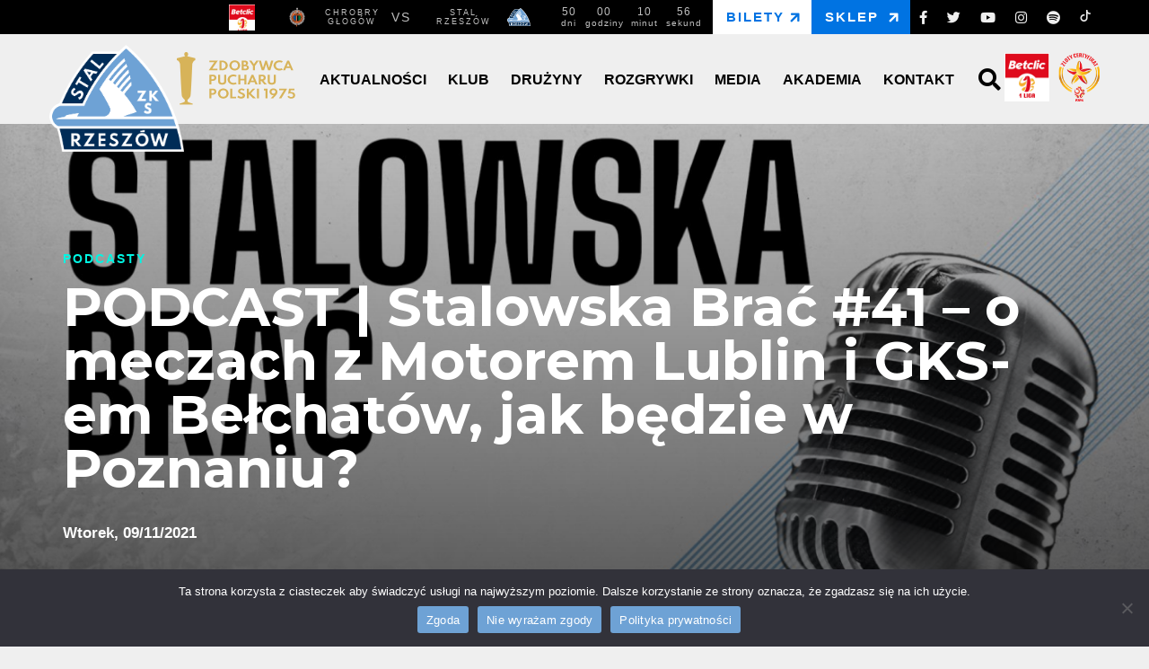

--- FILE ---
content_type: text/html; charset=UTF-8
request_url: https://stalrzeszow.pl/podcast-stalowska-brac-41-o-meczach-z-motorem-lublin-i-gks-em-belchatow-jak-bedzie-w-poznaniu-2/
body_size: 18369
content:
<!DOCTYPE html><html lang="pl-PL"><head><meta charset="UTF-8"><meta name="viewport" content="width=device-width, initial-scale=1.0"><meta name='robots' content='index, follow, max-image-preview:large, max-snippet:-1, max-video-preview:-1' /><style>img:is([sizes="auto" i], [sizes^="auto," i]) { contain-intrinsic-size: 3000px 1500px }</style><title>PODCAST | Stalowska Brać #41 - o meczach z Motorem Lublin i GKS-em Bełchatów, jak będzie w Poznaniu? - Stal Rzeszów</title><link rel="canonical" href="https://stalrzeszow.pl/podcast-stalowska-brac-41-o-meczach-z-motorem-lublin-i-gks-em-belchatow-jak-bedzie-w-poznaniu-2/" /><meta property="og:locale" content="pl_PL" /><meta property="og:type" content="article" /><meta property="og:title" content="PODCAST | Stalowska Brać #41 - o meczach z Motorem Lublin i GKS-em Bełchatów, jak będzie w Poznaniu? - Stal Rzeszów" /><meta property="og:description" content="W 41. odcinku podcastu Stalowska Brać, nasi Kibice porozmawiali o zwycięskich meczach z Motorem Lublin..." /><meta property="og:url" content="https://stalrzeszow.pl/podcast-stalowska-brac-41-o-meczach-z-motorem-lublin-i-gks-em-belchatow-jak-bedzie-w-poznaniu-2/" /><meta property="og:site_name" content="Stal Rzeszów" /><meta property="article:published_time" content="2021-11-09T07:36:00+00:00" /><meta property="article:modified_time" content="2022-04-14T06:45:22+00:00" /><meta property="og:image" content="https://stalrzeszow.pl/wp-content/uploads/2021/04/Podcast-stalowska-brac.jpg" /><meta property="og:image:width" content="2000" /><meta property="og:image:height" content="1340" /><meta property="og:image:type" content="image/jpeg" /><meta name="author" content="Michał Mryczko" /><meta name="twitter:card" content="summary_large_image" /><meta name="twitter:label1" content="Napisane przez" /><meta name="twitter:data1" content="Michał Mryczko" /><meta name="twitter:label2" content="Szacowany czas czytania" /><meta name="twitter:data2" content="1 minuta" /> <script type="application/ld+json" class="yoast-schema-graph">{"@context":"https://schema.org","@graph":[{"@type":"Article","@id":"https://stalrzeszow.pl/podcast-stalowska-brac-41-o-meczach-z-motorem-lublin-i-gks-em-belchatow-jak-bedzie-w-poznaniu-2/#article","isPartOf":{"@id":"https://stalrzeszow.pl/podcast-stalowska-brac-41-o-meczach-z-motorem-lublin-i-gks-em-belchatow-jak-bedzie-w-poznaniu-2/"},"author":{"name":"Michał Mryczko","@id":"https://stalrzeszow.pl/#/schema/person/2d4ee593760d0380f16142cf06643561"},"headline":"PODCAST | Stalowska Brać #41 &#8211; o meczach z Motorem Lublin i GKS-em Bełchatów, jak będzie w Poznaniu?","datePublished":"2021-11-09T07:36:00+00:00","dateModified":"2022-04-14T06:45:22+00:00","mainEntityOfPage":{"@id":"https://stalrzeszow.pl/podcast-stalowska-brac-41-o-meczach-z-motorem-lublin-i-gks-em-belchatow-jak-bedzie-w-poznaniu-2/"},"wordCount":71,"publisher":{"@id":"https://stalrzeszow.pl/#organization"},"image":{"@id":"https://stalrzeszow.pl/podcast-stalowska-brac-41-o-meczach-z-motorem-lublin-i-gks-em-belchatow-jak-bedzie-w-poznaniu-2/#primaryimage"},"thumbnailUrl":"https://stalrzeszow.pl/wp-content/uploads/2021/04/Podcast-stalowska-brac.jpg","keywords":["II liga","Podcast","Stal Rzeszów","Stalowska Brać"],"articleSection":["Podcasty"],"inLanguage":"pl-PL"},{"@type":"WebPage","@id":"https://stalrzeszow.pl/podcast-stalowska-brac-41-o-meczach-z-motorem-lublin-i-gks-em-belchatow-jak-bedzie-w-poznaniu-2/","url":"https://stalrzeszow.pl/podcast-stalowska-brac-41-o-meczach-z-motorem-lublin-i-gks-em-belchatow-jak-bedzie-w-poznaniu-2/","name":"PODCAST | Stalowska Brać #41 - o meczach z Motorem Lublin i GKS-em Bełchatów, jak będzie w Poznaniu? - Stal Rzeszów","isPartOf":{"@id":"https://stalrzeszow.pl/#website"},"primaryImageOfPage":{"@id":"https://stalrzeszow.pl/podcast-stalowska-brac-41-o-meczach-z-motorem-lublin-i-gks-em-belchatow-jak-bedzie-w-poznaniu-2/#primaryimage"},"image":{"@id":"https://stalrzeszow.pl/podcast-stalowska-brac-41-o-meczach-z-motorem-lublin-i-gks-em-belchatow-jak-bedzie-w-poznaniu-2/#primaryimage"},"thumbnailUrl":"https://stalrzeszow.pl/wp-content/uploads/2021/04/Podcast-stalowska-brac.jpg","datePublished":"2021-11-09T07:36:00+00:00","dateModified":"2022-04-14T06:45:22+00:00","breadcrumb":{"@id":"https://stalrzeszow.pl/podcast-stalowska-brac-41-o-meczach-z-motorem-lublin-i-gks-em-belchatow-jak-bedzie-w-poznaniu-2/#breadcrumb"},"inLanguage":"pl-PL","potentialAction":[{"@type":"ReadAction","target":["https://stalrzeszow.pl/podcast-stalowska-brac-41-o-meczach-z-motorem-lublin-i-gks-em-belchatow-jak-bedzie-w-poznaniu-2/"]}]},{"@type":"ImageObject","inLanguage":"pl-PL","@id":"https://stalrzeszow.pl/podcast-stalowska-brac-41-o-meczach-z-motorem-lublin-i-gks-em-belchatow-jak-bedzie-w-poznaniu-2/#primaryimage","url":"https://stalrzeszow.pl/wp-content/uploads/2021/04/Podcast-stalowska-brac.jpg","contentUrl":"https://stalrzeszow.pl/wp-content/uploads/2021/04/Podcast-stalowska-brac.jpg","width":2000,"height":1340},{"@type":"BreadcrumbList","@id":"https://stalrzeszow.pl/podcast-stalowska-brac-41-o-meczach-z-motorem-lublin-i-gks-em-belchatow-jak-bedzie-w-poznaniu-2/#breadcrumb","itemListElement":[{"@type":"ListItem","position":1,"name":"Strona główna","item":"https://stalrzeszow.pl/"},{"@type":"ListItem","position":2,"name":"Wszystkie aktualności","item":"https://stalrzeszow.pl/wszystkie-aktualnosci/"},{"@type":"ListItem","position":3,"name":"Podcasty","item":"https://stalrzeszow.pl/wszystkie-aktualnosci/podcasty/"},{"@type":"ListItem","position":4,"name":"PODCAST | Stalowska Brać #41 &#8211; o meczach z Motorem Lublin i GKS-em Bełchatów, jak będzie w Poznaniu?"}]},{"@type":"WebSite","@id":"https://stalrzeszow.pl/#website","url":"https://stalrzeszow.pl/","name":"Stal Rzeszów","description":"Official site","publisher":{"@id":"https://stalrzeszow.pl/#organization"},"potentialAction":[{"@type":"SearchAction","target":{"@type":"EntryPoint","urlTemplate":"https://stalrzeszow.pl/?s={search_term_string}"},"query-input":{"@type":"PropertyValueSpecification","valueRequired":true,"valueName":"search_term_string"}}],"inLanguage":"pl-PL"},{"@type":"Organization","@id":"https://stalrzeszow.pl/#organization","name":"Stal Rzeszów","url":"https://stalrzeszow.pl/","logo":{"@type":"ImageObject","inLanguage":"pl-PL","@id":"https://stalrzeszow.pl/#/schema/logo/image/","url":"https://stalrzeszow.pl/wp-content/uploads/2025/01/Stal-Rzeszow-podstawowe.png","contentUrl":"https://stalrzeszow.pl/wp-content/uploads/2025/01/Stal-Rzeszow-podstawowe.png","width":786,"height":626,"caption":"Stal Rzeszów"},"image":{"@id":"https://stalrzeszow.pl/#/schema/logo/image/"}},{"@type":"Person","@id":"https://stalrzeszow.pl/#/schema/person/2d4ee593760d0380f16142cf06643561","name":"Michał Mryczko","image":{"@type":"ImageObject","inLanguage":"pl-PL","@id":"https://stalrzeszow.pl/#/schema/person/image/","url":"https://secure.gravatar.com/avatar/83e42b8f83ef284294ce35542aa6d306eff1e3f0813f073923189f6acb3ee513?s=96&d=mm&r=g","contentUrl":"https://secure.gravatar.com/avatar/83e42b8f83ef284294ce35542aa6d306eff1e3f0813f073923189f6acb3ee513?s=96&d=mm&r=g","caption":"Michał Mryczko"},"url":"https://stalrzeszow.pl/author/mryczko/"}]}</script> <link rel='dns-prefetch' href='//js.stripe.com' /><link rel='dns-prefetch' href='//fonts.googleapis.com' /><link rel='dns-prefetch' href='//use.fontawesome.com' /><link rel="alternate" type="application/rss+xml" title="Stal Rzeszów &raquo; PODCAST | Stalowska Brać #41 &#8211; o meczach z Motorem Lublin i GKS-em Bełchatów, jak będzie w Poznaniu? Kanał z komentarzami" href="https://stalrzeszow.pl/podcast-stalowska-brac-41-o-meczach-z-motorem-lublin-i-gks-em-belchatow-jak-bedzie-w-poznaniu-2/feed/" /> <script defer src="[data-uri]"></script> <style id='wp-emoji-styles-inline-css' type='text/css'>img.wp-smiley, img.emoji {
		display: inline !important;
		border: none !important;
		box-shadow: none !important;
		height: 1em !important;
		width: 1em !important;
		margin: 0 0.07em !important;
		vertical-align: -0.1em !important;
		background: none !important;
		padding: 0 !important;
	}</style><link rel='stylesheet' id='wp-block-library-css' href='https://stalrzeszow.pl/wp-includes/css/dist/block-library/style.min.css?ver=6.8.3' type='text/css' media='all' /><style id='classic-theme-styles-inline-css' type='text/css'>/*! This file is auto-generated */
.wp-block-button__link{color:#fff;background-color:#32373c;border-radius:9999px;box-shadow:none;text-decoration:none;padding:calc(.667em + 2px) calc(1.333em + 2px);font-size:1.125em}.wp-block-file__button{background:#32373c;color:#fff;text-decoration:none}</style><style id='font-awesome-svg-styles-default-inline-css' type='text/css'>.svg-inline--fa {
  display: inline-block;
  height: 1em;
  overflow: visible;
  vertical-align: -.125em;
}</style><link rel='stylesheet' id='font-awesome-svg-styles-css' href='https://stalrzeszow.pl/wp-content/cache/autoptimize/autoptimize_single_40e069bd2d614d2e960ab70b7354a4a0.php' type='text/css' media='all' /><style id='font-awesome-svg-styles-inline-css' type='text/css'>.wp-block-font-awesome-icon svg::before,
   .wp-rich-text-font-awesome-icon svg::before {content: unset;}</style><style id='global-styles-inline-css' type='text/css'>:root{--wp--preset--aspect-ratio--square: 1;--wp--preset--aspect-ratio--4-3: 4/3;--wp--preset--aspect-ratio--3-4: 3/4;--wp--preset--aspect-ratio--3-2: 3/2;--wp--preset--aspect-ratio--2-3: 2/3;--wp--preset--aspect-ratio--16-9: 16/9;--wp--preset--aspect-ratio--9-16: 9/16;--wp--preset--color--black: #000000;--wp--preset--color--cyan-bluish-gray: #abb8c3;--wp--preset--color--white: #ffffff;--wp--preset--color--pale-pink: #f78da7;--wp--preset--color--vivid-red: #cf2e2e;--wp--preset--color--luminous-vivid-orange: #ff6900;--wp--preset--color--luminous-vivid-amber: #fcb900;--wp--preset--color--light-green-cyan: #7bdcb5;--wp--preset--color--vivid-green-cyan: #00d084;--wp--preset--color--pale-cyan-blue: #8ed1fc;--wp--preset--color--vivid-cyan-blue: #0693e3;--wp--preset--color--vivid-purple: #9b51e0;--wp--preset--gradient--vivid-cyan-blue-to-vivid-purple: linear-gradient(135deg,rgba(6,147,227,1) 0%,rgb(155,81,224) 100%);--wp--preset--gradient--light-green-cyan-to-vivid-green-cyan: linear-gradient(135deg,rgb(122,220,180) 0%,rgb(0,208,130) 100%);--wp--preset--gradient--luminous-vivid-amber-to-luminous-vivid-orange: linear-gradient(135deg,rgba(252,185,0,1) 0%,rgba(255,105,0,1) 100%);--wp--preset--gradient--luminous-vivid-orange-to-vivid-red: linear-gradient(135deg,rgba(255,105,0,1) 0%,rgb(207,46,46) 100%);--wp--preset--gradient--very-light-gray-to-cyan-bluish-gray: linear-gradient(135deg,rgb(238,238,238) 0%,rgb(169,184,195) 100%);--wp--preset--gradient--cool-to-warm-spectrum: linear-gradient(135deg,rgb(74,234,220) 0%,rgb(151,120,209) 20%,rgb(207,42,186) 40%,rgb(238,44,130) 60%,rgb(251,105,98) 80%,rgb(254,248,76) 100%);--wp--preset--gradient--blush-light-purple: linear-gradient(135deg,rgb(255,206,236) 0%,rgb(152,150,240) 100%);--wp--preset--gradient--blush-bordeaux: linear-gradient(135deg,rgb(254,205,165) 0%,rgb(254,45,45) 50%,rgb(107,0,62) 100%);--wp--preset--gradient--luminous-dusk: linear-gradient(135deg,rgb(255,203,112) 0%,rgb(199,81,192) 50%,rgb(65,88,208) 100%);--wp--preset--gradient--pale-ocean: linear-gradient(135deg,rgb(255,245,203) 0%,rgb(182,227,212) 50%,rgb(51,167,181) 100%);--wp--preset--gradient--electric-grass: linear-gradient(135deg,rgb(202,248,128) 0%,rgb(113,206,126) 100%);--wp--preset--gradient--midnight: linear-gradient(135deg,rgb(2,3,129) 0%,rgb(40,116,252) 100%);--wp--preset--font-size--small: 13px;--wp--preset--font-size--medium: 20px;--wp--preset--font-size--large: 36px;--wp--preset--font-size--x-large: 42px;--wp--preset--spacing--20: 0.44rem;--wp--preset--spacing--30: 0.67rem;--wp--preset--spacing--40: 1rem;--wp--preset--spacing--50: 1.5rem;--wp--preset--spacing--60: 2.25rem;--wp--preset--spacing--70: 3.38rem;--wp--preset--spacing--80: 5.06rem;--wp--preset--shadow--natural: 6px 6px 9px rgba(0, 0, 0, 0.2);--wp--preset--shadow--deep: 12px 12px 50px rgba(0, 0, 0, 0.4);--wp--preset--shadow--sharp: 6px 6px 0px rgba(0, 0, 0, 0.2);--wp--preset--shadow--outlined: 6px 6px 0px -3px rgba(255, 255, 255, 1), 6px 6px rgba(0, 0, 0, 1);--wp--preset--shadow--crisp: 6px 6px 0px rgba(0, 0, 0, 1);}:where(.is-layout-flex){gap: 0.5em;}:where(.is-layout-grid){gap: 0.5em;}body .is-layout-flex{display: flex;}.is-layout-flex{flex-wrap: wrap;align-items: center;}.is-layout-flex > :is(*, div){margin: 0;}body .is-layout-grid{display: grid;}.is-layout-grid > :is(*, div){margin: 0;}:where(.wp-block-columns.is-layout-flex){gap: 2em;}:where(.wp-block-columns.is-layout-grid){gap: 2em;}:where(.wp-block-post-template.is-layout-flex){gap: 1.25em;}:where(.wp-block-post-template.is-layout-grid){gap: 1.25em;}.has-black-color{color: var(--wp--preset--color--black) !important;}.has-cyan-bluish-gray-color{color: var(--wp--preset--color--cyan-bluish-gray) !important;}.has-white-color{color: var(--wp--preset--color--white) !important;}.has-pale-pink-color{color: var(--wp--preset--color--pale-pink) !important;}.has-vivid-red-color{color: var(--wp--preset--color--vivid-red) !important;}.has-luminous-vivid-orange-color{color: var(--wp--preset--color--luminous-vivid-orange) !important;}.has-luminous-vivid-amber-color{color: var(--wp--preset--color--luminous-vivid-amber) !important;}.has-light-green-cyan-color{color: var(--wp--preset--color--light-green-cyan) !important;}.has-vivid-green-cyan-color{color: var(--wp--preset--color--vivid-green-cyan) !important;}.has-pale-cyan-blue-color{color: var(--wp--preset--color--pale-cyan-blue) !important;}.has-vivid-cyan-blue-color{color: var(--wp--preset--color--vivid-cyan-blue) !important;}.has-vivid-purple-color{color: var(--wp--preset--color--vivid-purple) !important;}.has-black-background-color{background-color: var(--wp--preset--color--black) !important;}.has-cyan-bluish-gray-background-color{background-color: var(--wp--preset--color--cyan-bluish-gray) !important;}.has-white-background-color{background-color: var(--wp--preset--color--white) !important;}.has-pale-pink-background-color{background-color: var(--wp--preset--color--pale-pink) !important;}.has-vivid-red-background-color{background-color: var(--wp--preset--color--vivid-red) !important;}.has-luminous-vivid-orange-background-color{background-color: var(--wp--preset--color--luminous-vivid-orange) !important;}.has-luminous-vivid-amber-background-color{background-color: var(--wp--preset--color--luminous-vivid-amber) !important;}.has-light-green-cyan-background-color{background-color: var(--wp--preset--color--light-green-cyan) !important;}.has-vivid-green-cyan-background-color{background-color: var(--wp--preset--color--vivid-green-cyan) !important;}.has-pale-cyan-blue-background-color{background-color: var(--wp--preset--color--pale-cyan-blue) !important;}.has-vivid-cyan-blue-background-color{background-color: var(--wp--preset--color--vivid-cyan-blue) !important;}.has-vivid-purple-background-color{background-color: var(--wp--preset--color--vivid-purple) !important;}.has-black-border-color{border-color: var(--wp--preset--color--black) !important;}.has-cyan-bluish-gray-border-color{border-color: var(--wp--preset--color--cyan-bluish-gray) !important;}.has-white-border-color{border-color: var(--wp--preset--color--white) !important;}.has-pale-pink-border-color{border-color: var(--wp--preset--color--pale-pink) !important;}.has-vivid-red-border-color{border-color: var(--wp--preset--color--vivid-red) !important;}.has-luminous-vivid-orange-border-color{border-color: var(--wp--preset--color--luminous-vivid-orange) !important;}.has-luminous-vivid-amber-border-color{border-color: var(--wp--preset--color--luminous-vivid-amber) !important;}.has-light-green-cyan-border-color{border-color: var(--wp--preset--color--light-green-cyan) !important;}.has-vivid-green-cyan-border-color{border-color: var(--wp--preset--color--vivid-green-cyan) !important;}.has-pale-cyan-blue-border-color{border-color: var(--wp--preset--color--pale-cyan-blue) !important;}.has-vivid-cyan-blue-border-color{border-color: var(--wp--preset--color--vivid-cyan-blue) !important;}.has-vivid-purple-border-color{border-color: var(--wp--preset--color--vivid-purple) !important;}.has-vivid-cyan-blue-to-vivid-purple-gradient-background{background: var(--wp--preset--gradient--vivid-cyan-blue-to-vivid-purple) !important;}.has-light-green-cyan-to-vivid-green-cyan-gradient-background{background: var(--wp--preset--gradient--light-green-cyan-to-vivid-green-cyan) !important;}.has-luminous-vivid-amber-to-luminous-vivid-orange-gradient-background{background: var(--wp--preset--gradient--luminous-vivid-amber-to-luminous-vivid-orange) !important;}.has-luminous-vivid-orange-to-vivid-red-gradient-background{background: var(--wp--preset--gradient--luminous-vivid-orange-to-vivid-red) !important;}.has-very-light-gray-to-cyan-bluish-gray-gradient-background{background: var(--wp--preset--gradient--very-light-gray-to-cyan-bluish-gray) !important;}.has-cool-to-warm-spectrum-gradient-background{background: var(--wp--preset--gradient--cool-to-warm-spectrum) !important;}.has-blush-light-purple-gradient-background{background: var(--wp--preset--gradient--blush-light-purple) !important;}.has-blush-bordeaux-gradient-background{background: var(--wp--preset--gradient--blush-bordeaux) !important;}.has-luminous-dusk-gradient-background{background: var(--wp--preset--gradient--luminous-dusk) !important;}.has-pale-ocean-gradient-background{background: var(--wp--preset--gradient--pale-ocean) !important;}.has-electric-grass-gradient-background{background: var(--wp--preset--gradient--electric-grass) !important;}.has-midnight-gradient-background{background: var(--wp--preset--gradient--midnight) !important;}.has-small-font-size{font-size: var(--wp--preset--font-size--small) !important;}.has-medium-font-size{font-size: var(--wp--preset--font-size--medium) !important;}.has-large-font-size{font-size: var(--wp--preset--font-size--large) !important;}.has-x-large-font-size{font-size: var(--wp--preset--font-size--x-large) !important;}
:where(.wp-block-post-template.is-layout-flex){gap: 1.25em;}:where(.wp-block-post-template.is-layout-grid){gap: 1.25em;}
:where(.wp-block-columns.is-layout-flex){gap: 2em;}:where(.wp-block-columns.is-layout-grid){gap: 2em;}
:root :where(.wp-block-pullquote){font-size: 1.5em;line-height: 1.6;}</style><link rel='stylesheet' id='cookie-notice-front-css' href='https://stalrzeszow.pl/wp-content/plugins/cookie-notice/css/front.min.css?ver=2.5.7' type='text/css' media='all' /><link rel='stylesheet' id='wpedon-css' href='https://stalrzeszow.pl/wp-content/cache/autoptimize/autoptimize_single_fed401947d95357fa4d3080dc8d80143.php?ver=1.5.1' type='text/css' media='all' /><link rel='stylesheet' id='fontawesome-css' href='https://stalrzeszow.pl/wp-content/plugins/easy-social-sharing/assets/css/font-awesome.min.css?ver=1.3.6' type='text/css' media='all' /><link rel='stylesheet' id='easy-social-sharing-general-css' href='https://stalrzeszow.pl/wp-content/cache/autoptimize/autoptimize_single_ed84afe5223121a8ab9dcf01a8d6ab21.php?ver=1.3.6' type='text/css' media='all' /><link rel='stylesheet' id='responsive-lightbox-swipebox-css' href='https://stalrzeszow.pl/wp-content/plugins/responsive-lightbox/assets/swipebox/swipebox.min.css?ver=1.5.2' type='text/css' media='all' /><link rel='stylesheet' id='dashicons-css' href='https://stalrzeszow.pl/wp-includes/css/dashicons.min.css?ver=6.8.3' type='text/css' media='all' /><link rel='stylesheet' id='sportspress-general-css' href='https://stalrzeszow.pl/wp-content/cache/autoptimize/autoptimize_single_a4c83c82dbc4ccea81014dfd86396f2e.php?ver=2.7.26' type='text/css' media='all' /><link rel='stylesheet' id='sportspress-icons-css' href='https://stalrzeszow.pl/wp-content/cache/autoptimize/autoptimize_single_de38c3656cac28df84c808564e07c7f2.php?ver=2.7.26' type='text/css' media='all' /><link rel='stylesheet' id='wp-ulike-css' href='https://stalrzeszow.pl/wp-content/plugins/wp-ulike/assets/css/wp-ulike.min.css?ver=4.7.11' type='text/css' media='all' /><link rel='stylesheet' id='wp-ulike-custom-css' href='https://stalrzeszow.pl/wp-content/cache/autoptimize/autoptimize_single_9b49d95fd87093736d9bcd011379053b.php?ver=4.7.11' type='text/css' media='all' /><link rel='stylesheet' id='google_web_fonts-css' href='https://fonts.googleapis.com/css?family=Montserrat%3A300%2C400%2C700%2C900&#038;display=swap&#038;subset=latin-ext&#038;ver=6.8.3' type='text/css' media='all' /><link rel='stylesheet' id='stal_styles-css' href='https://stalrzeszow.pl/wp-content/cache/autoptimize/autoptimize_single_5ffc11c6180f24491cc22bcfafccf998.php?ver=6.8.3' type='text/css' media='all' /><link rel='stylesheet' id='stal_sportpress_styles-css' href='https://stalrzeszow.pl/wp-content/cache/autoptimize/autoptimize_single_fa76996401bd7e6b09961b63639901d8.php?ver=6.8.3' type='text/css' media='all' /><link rel='stylesheet' id='stal_aos_styles-css' href='https://stalrzeszow.pl/wp-content/cache/autoptimize/autoptimize_single_847da8fca8060ca1a70f976aab1210b9.php?ver=6.8.3' type='text/css' media='all' /><link rel='stylesheet' id='stal_owl_styles-css' href='https://stalrzeszow.pl/wp-content/themes/stalrzeszow/css/owl.carousel.min.css?ver=6.8.3' type='text/css' media='all' /><link rel='stylesheet' id='stal_owl_min_styles-css' href='https://stalrzeszow.pl/wp-content/themes/stalrzeszow/css/owl.theme.default.min.css?ver=6.8.3' type='text/css' media='all' /><link rel='stylesheet' id='font-awesome-official-css' href='https://use.fontawesome.com/releases/v5.12.1/css/all.css' type='text/css' media='all' integrity="sha384-v8BU367qNbs/aIZIxuivaU55N5GPF89WBerHoGA4QTcbUjYiLQtKdrfXnqAcXyTv" crossorigin="anonymous" /><link rel='stylesheet' id='font-awesome-official-v4shim-css' href='https://use.fontawesome.com/releases/v5.12.1/css/v4-shims.css' type='text/css' media='all' integrity="sha384-C8a18+Gvny8XkjAdfto/vjAUdpGuPtl1Ix/K2BgKhFaVO6w4onVVHiEaN9h9XsvX" crossorigin="anonymous" /><style id='font-awesome-official-v4shim-inline-css' type='text/css'>@font-face {
font-family: "FontAwesome";
font-display: block;
src: url("https://use.fontawesome.com/releases/v5.12.1/webfonts/fa-brands-400.eot"),
		url("https://use.fontawesome.com/releases/v5.12.1/webfonts/fa-brands-400.eot?#iefix") format("embedded-opentype"),
		url("https://use.fontawesome.com/releases/v5.12.1/webfonts/fa-brands-400.woff2") format("woff2"),
		url("https://use.fontawesome.com/releases/v5.12.1/webfonts/fa-brands-400.woff") format("woff"),
		url("https://use.fontawesome.com/releases/v5.12.1/webfonts/fa-brands-400.ttf") format("truetype"),
		url("https://use.fontawesome.com/releases/v5.12.1/webfonts/fa-brands-400.svg#fontawesome") format("svg");
}

@font-face {
font-family: "FontAwesome";
font-display: block;
src: url("https://use.fontawesome.com/releases/v5.12.1/webfonts/fa-solid-900.eot"),
		url("https://use.fontawesome.com/releases/v5.12.1/webfonts/fa-solid-900.eot?#iefix") format("embedded-opentype"),
		url("https://use.fontawesome.com/releases/v5.12.1/webfonts/fa-solid-900.woff2") format("woff2"),
		url("https://use.fontawesome.com/releases/v5.12.1/webfonts/fa-solid-900.woff") format("woff"),
		url("https://use.fontawesome.com/releases/v5.12.1/webfonts/fa-solid-900.ttf") format("truetype"),
		url("https://use.fontawesome.com/releases/v5.12.1/webfonts/fa-solid-900.svg#fontawesome") format("svg");
}

@font-face {
font-family: "FontAwesome";
font-display: block;
src: url("https://use.fontawesome.com/releases/v5.12.1/webfonts/fa-regular-400.eot"),
		url("https://use.fontawesome.com/releases/v5.12.1/webfonts/fa-regular-400.eot?#iefix") format("embedded-opentype"),
		url("https://use.fontawesome.com/releases/v5.12.1/webfonts/fa-regular-400.woff2") format("woff2"),
		url("https://use.fontawesome.com/releases/v5.12.1/webfonts/fa-regular-400.woff") format("woff"),
		url("https://use.fontawesome.com/releases/v5.12.1/webfonts/fa-regular-400.ttf") format("truetype"),
		url("https://use.fontawesome.com/releases/v5.12.1/webfonts/fa-regular-400.svg#fontawesome") format("svg");
unicode-range: U+F004-F005,U+F007,U+F017,U+F022,U+F024,U+F02E,U+F03E,U+F044,U+F057-F059,U+F06E,U+F070,U+F075,U+F07B-F07C,U+F080,U+F086,U+F089,U+F094,U+F09D,U+F0A0,U+F0A4-F0A7,U+F0C5,U+F0C7-F0C8,U+F0E0,U+F0EB,U+F0F3,U+F0F8,U+F0FE,U+F111,U+F118-F11A,U+F11C,U+F133,U+F144,U+F146,U+F14A,U+F14D-F14E,U+F150-F152,U+F15B-F15C,U+F164-F165,U+F185-F186,U+F191-F192,U+F1AD,U+F1C1-F1C9,U+F1CD,U+F1D8,U+F1E3,U+F1EA,U+F1F6,U+F1F9,U+F20A,U+F247-F249,U+F24D,U+F254-F25B,U+F25D,U+F267,U+F271-F274,U+F279,U+F28B,U+F28D,U+F2B5-F2B6,U+F2B9,U+F2BB,U+F2BD,U+F2C1-F2C2,U+F2D0,U+F2D2,U+F2DC,U+F2ED,U+F328,U+F358-F35B,U+F3A5,U+F3D1,U+F410,U+F4AD;
}</style><style type="text/css"></style><script defer id="cookie-notice-front-js-before" src="[data-uri]"></script> <script defer type="text/javascript" src="https://stalrzeszow.pl/wp-content/plugins/cookie-notice/js/front.min.js?ver=2.5.7" id="cookie-notice-front-js"></script> <script defer type="text/javascript" src="https://stalrzeszow.pl/wp-includes/js/jquery/jquery.min.js?ver=3.7.1" id="jquery-core-js"></script> <script defer type="text/javascript" src="https://stalrzeszow.pl/wp-includes/js/jquery/jquery-migrate.min.js?ver=3.4.1" id="jquery-migrate-js"></script> <script defer type="text/javascript" src="https://stalrzeszow.pl/wp-content/plugins/responsive-lightbox/assets/swipebox/jquery.swipebox.min.js?ver=1.5.2" id="responsive-lightbox-swipebox-js"></script> <script defer type="text/javascript" src="https://stalrzeszow.pl/wp-includes/js/underscore.min.js?ver=1.13.7" id="underscore-js"></script> <script defer type="text/javascript" src="https://stalrzeszow.pl/wp-content/plugins/responsive-lightbox/assets/infinitescroll/infinite-scroll.pkgd.min.js?ver=4.0.1" id="responsive-lightbox-infinite-scroll-js"></script> <script defer id="responsive-lightbox-js-before" src="[data-uri]"></script> <script defer type="text/javascript" src="https://stalrzeszow.pl/wp-content/cache/autoptimize/autoptimize_single_046339c403d5b7205ee8e0bf75c8271b.php?ver=2.5.3" id="responsive-lightbox-js"></script> <script defer type="text/javascript" src="https://stalrzeszow.pl/wp-content/cache/autoptimize/autoptimize_single_a01f9089e8301e9eacfb9d029dc0ca5c.php?ver=6.8.3" id="stal_script_aos-js"></script> <script defer type="text/javascript" src="https://stalrzeszow.pl/wp-content/themes/stalrzeszow/js/owl.carousel.min.js?ver=6.8.3" id="stal_script_owl-js"></script> <script defer type="text/javascript" src="https://stalrzeszow.pl/wp-content/themes/stalrzeszow/js/js.min.js?ver=6.8.3" id="stal_script_js-js"></script> <link rel="https://api.w.org/" href="https://stalrzeszow.pl/wp-json/" /><link rel="alternate" title="JSON" type="application/json" href="https://stalrzeszow.pl/wp-json/wp/v2/posts/35504" /><link rel="EditURI" type="application/rsd+xml" title="RSD" href="https://stalrzeszow.pl/xmlrpc.php?rsd" /><link rel='shortlink' href='https://stalrzeszow.pl/?p=35504' /><link rel="alternate" title="oEmbed (JSON)" type="application/json+oembed" href="https://stalrzeszow.pl/wp-json/oembed/1.0/embed?url=https%3A%2F%2Fstalrzeszow.pl%2Fpodcast-stalowska-brac-41-o-meczach-z-motorem-lublin-i-gks-em-belchatow-jak-bedzie-w-poznaniu-2%2F" /><link rel="alternate" title="oEmbed (XML)" type="text/xml+oembed" href="https://stalrzeszow.pl/wp-json/oembed/1.0/embed?url=https%3A%2F%2Fstalrzeszow.pl%2Fpodcast-stalowska-brac-41-o-meczach-z-motorem-lublin-i-gks-em-belchatow-jak-bedzie-w-poznaniu-2%2F&#038;format=xml" /> <script defer src="https://www.googletagmanager.com/gtag/js?id=UA-16271291-1"></script> <script defer src="[data-uri]"></script> <link rel="icon" href="https://stalrzeszow.pl/wp-content/uploads/2019/07/cropped-STAL-RZESZOW-32x32.png" sizes="32x32" /><link rel="icon" href="https://stalrzeszow.pl/wp-content/uploads/2019/07/cropped-STAL-RZESZOW-192x192.png" sizes="192x192" /><link rel="apple-touch-icon" href="https://stalrzeszow.pl/wp-content/uploads/2019/07/cropped-STAL-RZESZOW-180x180.png" /><meta name="msapplication-TileImage" content="https://stalrzeszow.pl/wp-content/uploads/2019/07/cropped-STAL-RZESZOW-270x270.png" /></head><body class="wp-singular post-template-default single single-post postid-35504 single-format-video wp-custom-logo wp-theme-stalrzeszow cookies-not-set"><header id="head" class="head_fix"><div class="bg_up"><div class="container"><div class="menu-up"><div class="menu-left"><div class="sportspress"><div class="sp-template sp-template-event-list"><h4 class="sp-table-caption">Nadchodzące</h4><div class="sp-table-wrapper"><div class="sp-event-list sp-event-list-+format-title sp-data-table sp-paginated-table sp-responsive-table eventlist_6944850eef2db sp-scrollable-table " data-sp-rows="10"><div class="sp-row-calendar Termin do ustalenia sp-post alternate sp-row-no-0" itemscope itemtype="http://schema.org/SportsEvent" data-aos="fade-up" data-aos-anchor-placement="top-bottom"><div class="data-date" itemprop="startDate" content="2026-02-07T00:00+01:00 " data-label="Data"><date>07/02/2026<span class="godz">0:00</span></date></div><div class="data-event" data-label="Mecz"><span class="team-logo"><span class="logo-list"><meta itemprop="name" content="Chrobry Głogów">Chrobry Głogów</span><img width="32" height="32" src="https://stalrzeszow.pl/wp-content/uploads/2022/05/Chrobry-Glogow-32x32.png" class="attachment-sportspress-fit-mini size-sportspress-fit-mini wp-post-image" alt="" itemprop="url" decoding="async" srcset="https://stalrzeszow.pl/wp-content/uploads/2022/05/Chrobry-Glogow-32x32.png 32w, https://stalrzeszow.pl/wp-content/uploads/2022/05/Chrobry-Glogow-128x128.png 128w, https://stalrzeszow.pl/wp-content/uploads/2022/05/Chrobry-Glogow.png 300w" sizes="(max-width: 32px) 100vw, 32px" /></span><span class="result"><span class="sp-result">Termin do ustalenia</span></span><span class="team-logo"><span class="logo-list"><meta itemprop="name" content="Stal Rzeszów">Stal Rzeszów</span><img width="32" height="25" src="https://stalrzeszow.pl/wp-content/uploads/2025/01/Stal-Rzeszow-podstawowe-32x25.png" class="attachment-sportspress-fit-mini size-sportspress-fit-mini wp-post-image" alt="" itemprop="url" decoding="async" srcset="https://stalrzeszow.pl/wp-content/uploads/2025/01/Stal-Rzeszow-podstawowe-32x25.png 32w, https://stalrzeszow.pl/wp-content/uploads/2025/01/Stal-Rzeszow-podstawowe-768x612.png 768w, https://stalrzeszow.pl/wp-content/uploads/2025/01/Stal-Rzeszow-podstawowe-300x239.png 300w, https://stalrzeszow.pl/wp-content/uploads/2025/01/Stal-Rzeszow-podstawowe-128x102.png 128w, https://stalrzeszow.pl/wp-content/uploads/2025/01/Stal-Rzeszow-podstawowe.png 786w" sizes="(max-width: 32px) 100vw, 32px" /></span></div><div class="data-league Betclic 1 Liga 2025/2026" data-label="Liga">Betclic 1 Liga 2025/2026</div><div class="logo-liga"></div><div style="display:none;" class="data-venue" data-label="Miejsce spotkania" itemprop="location" itemscope itemtype="http://schema.org/Place"><div itemprop="address" itemscope itemtype="http://schema.org/PostalAddress">Brak danych</div></div><div class="data-day" data-label="Kolejka">20. kolejka</div></div></div></div></div></div></div><div class="countdown"><div class="sportspress"><div class="sp-template sp-template-countdown"><p class="countdown sp-countdown long-countdown"> <time datetime="2026-02-07 00:00:53" data-countdown="2026/02/06 23:00:53"> <span>50 <small>dni</small></span> <span>00 <small>godziny</small></span> <span>11 <small>minut</small></span> <span>03 <small>sekund</small></span> </time></p><div class="sp-countdown-wrapper"><h3 class="event-name sp-event-name"></h3></div></div></div></div><div class="right-menu"><div class="menu-prawe-menu-container"><ul id="right-right" class="right-menu"><li id="menu-item-8508" class="ticket menu-item menu-item-type-custom menu-item-object-custom menu-item-8508"><a target="_blank" href="https://bilety.stalrzeszow.pl/">Bilety</a></li><li id="menu-item-10132" class="ticket sklep menu-item menu-item-type-custom menu-item-object-custom menu-item-10132"><a target="_blank" href="http://sklep.stalrzeszow.pl">Sklep</a></li><li id="menu-item-7636" class="social-desktop menu-item menu-item-type-custom menu-item-object-custom menu-item-7636"><a target="_blank" href="https://www.facebook.com/StalRzeszow/"><i class="fab fa-facebook-f"></i></a></li><li id="menu-item-7637" class="social-desktop menu-item menu-item-type-custom menu-item-object-custom menu-item-7637"><a target="_blank" href="https://twitter.com/StalRzeszow"><i class="fab fa-twitter"></i></a></li><li id="menu-item-7638" class="social-desktop menu-item menu-item-type-custom menu-item-object-custom menu-item-7638"><a target="_blank" href="https://www.youtube.com/channel/UC9WfZZqgoL3Ls_fm-lqpjlA"><i class="fab fa-youtube"></i></a></li><li id="menu-item-8510" class="social-desktop menu-item menu-item-type-custom menu-item-object-custom menu-item-8510"><a target="_blank" href="https://www.instagram.com/stal1944/"><i class="fab fa-instagram"></i></a></li><li id="menu-item-9638" class="social-desktop menu-item menu-item-type-custom menu-item-object-custom menu-item-9638"><a target="_blank" href="https://open.spotify.com/show/1DcvR2MkbfJI2sy6kdLFEo"><i class="fab fa-spotify"></i></a></li><li id="menu-item-12549" class="social-desktop menu-item menu-item-type-custom menu-item-object-custom menu-item-12549"><a target="_blank" href="https://www.tiktok.com/@stal1944"><img src="/wp-content/uploads/2020/05/tiktok.png" alt="TikTok Stal Rzeszów" /></a></li></ul></div></div></div></div></div><div class="menu-second"><div class="container"><div class="menu-container"><div class="logo"> <a href="https://stalrzeszow.pl/" class="custom-logo-link" rel="home"><img width="786" height="626" src="https://stalrzeszow.pl/wp-content/uploads/2025/01/Stal-Rzeszow-podstawowe.png" class="custom-logo" alt="Stal Rzeszów" decoding="async" fetchpriority="high" srcset="https://stalrzeszow.pl/wp-content/uploads/2025/01/Stal-Rzeszow-podstawowe.png 786w, https://stalrzeszow.pl/wp-content/uploads/2025/01/Stal-Rzeszow-podstawowe-768x612.png 768w, https://stalrzeszow.pl/wp-content/uploads/2025/01/Stal-Rzeszow-podstawowe-300x239.png 300w, https://stalrzeszow.pl/wp-content/uploads/2025/01/Stal-Rzeszow-podstawowe-128x102.png 128w, https://stalrzeszow.pl/wp-content/uploads/2025/01/Stal-Rzeszow-podstawowe-32x25.png 32w" sizes="(max-width: 786px) 100vw, 786px" /></a> <img class="zdobywca" src="/wp-content/themes/stalrzeszow/img/zdobywca-pucharu-polski-stal-rzeszow.png" /></div><div class="menu-right"><div class="top-menu"><div class="menu-menu-glowne-container"><ul id="menu-glowne" class="menu-glowne"><li id="menu-item-10058" class="menu-item menu-item-type-custom menu-item-object-custom menu-item-has-children menu-item-10058"><a>Aktualności</a><ul class="sub-menu"><li id="menu-item-7645" class="menu-item menu-item-type-taxonomy menu-item-object-category current-post-ancestor menu-item-7645"><a href="https://stalrzeszow.pl/wszystkie-aktualnosci/">Wszystkie aktualności</a></li><li id="menu-item-8017" class="menu-item menu-item-type-taxonomy menu-item-object-category menu-item-8017"><a href="https://stalrzeszow.pl/wszystkie-aktualnosci/filmy/">Filmy</a></li><li id="menu-item-8018" class="menu-item menu-item-type-taxonomy menu-item-object-category menu-item-8018"><a href="https://stalrzeszow.pl/wszystkie-aktualnosci/galeria/">Galerie</a></li><li id="menu-item-9804" class="menu-item menu-item-type-taxonomy menu-item-object-category current-post-ancestor current-menu-parent current-post-parent menu-item-9804"><a href="https://stalrzeszow.pl/wszystkie-aktualnosci/podcasty/">Podcasty</a></li><li id="menu-item-10059" class="menu-item menu-item-type-taxonomy menu-item-object-category menu-item-10059"><a href="https://stalrzeszow.pl/wszystkie-aktualnosci/komunikaty-klubowe/">Komunikaty klubowe</a></li><li id="menu-item-46066" class="menu-item menu-item-type-post_type menu-item-object-page menu-item-46066"><a href="https://stalrzeszow.pl/zapytania-ofertowe/">Zapytania ofertowe</a></li></ul></li><li id="menu-item-9708" class="menu-item menu-item-type-custom menu-item-object-custom menu-item-has-children menu-item-9708"><a>Klub</a><ul class="sub-menu"><li id="menu-item-8764" class="menu-item menu-item-type-post_type menu-item-object-page menu-item-8764"><a href="https://stalrzeszow.pl/o-klubie/">O klubie</a></li><li id="menu-item-8765" class="menu-item menu-item-type-post_type menu-item-object-page menu-item-8765"><a href="https://stalrzeszow.pl/stadion/">Stadion</a></li><li id="menu-item-8031" class="menu-item menu-item-type-post_type menu-item-object-page menu-item-8031"><a href="https://stalrzeszow.pl/historia/">Historia</a></li><li id="menu-item-8094" class="menu-item menu-item-type-post_type menu-item-object-page menu-item-8094"><a href="https://stalrzeszow.pl/sponsorzy/">Sponsorzy</a></li><li id="menu-item-19092" class="menu-item menu-item-type-post_type menu-item-object-page menu-item-19092"><a href="https://stalrzeszow.pl/akcjonariat/">Akcjonariat</a></li><li id="menu-item-34514" class="menu-item menu-item-type-post_type menu-item-object-page menu-item-34514"><a href="https://stalrzeszow.pl/fundacja/">Fundacja Stali Rzeszów</a></li><li id="menu-item-34646" class="menu-item menu-item-type-post_type menu-item-object-page menu-item-34646"><a href="https://stalrzeszow.pl/stal-rzeszow-foundation/">Stal Rzeszów Foundation [ENG]</a></li><li id="menu-item-76823" class="menu-item menu-item-type-taxonomy menu-item-object-category menu-item-76823"><a href="https://stalrzeszow.pl/esg/">#ESG</a></li><li id="menu-item-70823" class="menu-item menu-item-type-post_type menu-item-object-page menu-item-70823"><a href="https://stalrzeszow.pl/standardy-ochrony-maloletnich/">Standardy Ochrony Małoletnich</a></li></ul></li><li id="menu-item-8051" class="menu-item menu-item-type-custom menu-item-object-custom menu-item-has-children menu-item-8051"><a>Drużyny</a><ul class="sub-menu"><li id="menu-item-7435" class="menu-item menu-item-type-post_type menu-item-object-sp_list menu-item-7435"><a href="https://stalrzeszow.pl/druzyna/pierwsza-druzyna/">Pierwsza drużyna</a></li><li id="menu-item-58286" class="menu-item menu-item-type-custom menu-item-object-custom menu-item-58286"><a target="_blank" href="https://amp.stalrzeszow.pl/">AMP FUTBOL</a></li></ul></li><li id="menu-item-8571" class="menu-item menu-item-type-custom menu-item-object-custom menu-item-has-children menu-item-8571"><a>Rozgrywki</a><ul class="sub-menu"><li id="menu-item-36465" class="menu-item menu-item-type-post_type menu-item-object-page menu-item-36465"><a href="https://stalrzeszow.pl/terminarz-spotkan/">Terminarz spotkań</a></li><li id="menu-item-80067" class="menu-item menu-item-type-custom menu-item-object-custom menu-item-80067"><a href="https://stalrzeszow.pl/tabela/tabela-betclic-1-ligi-2025-2026">Tabela ligowa 2025/2026</a></li><li id="menu-item-24742" class="menu-item menu-item-type-custom menu-item-object-custom menu-item-24742"><a target="_blank" href="https://stalrzeszow.statscore.com/pl/soccer/ii-liga,1830/46164/live">Statystyki</a></li><li id="menu-item-8787" class="menu-item menu-item-type-custom menu-item-object-custom menu-item-8787"><a target="_blank" href="https://bilety.stalrzeszow.pl/">Bilety</a></li></ul></li><li id="menu-item-9858" class="menu-item menu-item-type-custom menu-item-object-custom menu-item-has-children menu-item-9858"><a>Media</a><ul class="sub-menu"><li id="menu-item-9801" class="menu-item menu-item-type-post_type menu-item-object-page menu-item-9801"><a href="https://stalrzeszow.pl/akredytacje-prasowe/">Akredytacje</a></li><li id="menu-item-9904" class="menu-item menu-item-type-post_type menu-item-object-page menu-item-9904"><a href="https://stalrzeszow.pl/tapety/">Tapety</a></li><li id="menu-item-13291" class="menu-item menu-item-type-post_type menu-item-object-page menu-item-13291"><a href="https://stalrzeszow.pl/do-pobrania/">Do pobrania</a></li></ul></li><li id="menu-item-8786" class="menu-item menu-item-type-custom menu-item-object-custom menu-item-8786"><a target="_blank" href="http://akademia.stalrzeszow.pl/">Akademia</a></li><li id="menu-item-9432" class="menu-item menu-item-type-post_type menu-item-object-page menu-item-9432"><a href="https://stalrzeszow.pl/kontakt/">Kontakt</a></li></ul></div></div><div class="search-top"></div><div class="big-search"><div class="category-widget"><form role="search" method="get" action="https://stalrzeszow.pl/"> <input type="submit" class="search-submit"
 value="" /><i class="fas fa-search"></i><input type="search" class="form-control" placeholder="Szukaj" value="" name="s" title="Szukaj" /></form></div></div></div><div class="liga-slider"><a target="blank" href="https://1liga.org/" title="Fortuna 1 liga"><img style="max-width:50px;" src="/wp-content/uploads/2024/06/Betclic-1Liga_80x87mm.jpg" alt="Betclic 1 liga" /></a></div><div class="certyfikat"><a href="/program-certyfikacji-pzpn/" title="Program Certyfikacji"><img src="/wp-content/uploads/2020/06/zloty-certyfikat-pzpn.png" alt="Złoty Certyfikat" /></a></div></div></div></div><div id="mobile-menu" class="head-section"><div class="logo-mobile"> <a href="https://stalrzeszow.pl/" class="custom-logo-link" rel="home"><img width="786" height="626" src="https://stalrzeszow.pl/wp-content/uploads/2025/01/Stal-Rzeszow-podstawowe.png" class="custom-logo" alt="Stal Rzeszów" decoding="async" srcset="https://stalrzeszow.pl/wp-content/uploads/2025/01/Stal-Rzeszow-podstawowe.png 786w, https://stalrzeszow.pl/wp-content/uploads/2025/01/Stal-Rzeszow-podstawowe-768x612.png 768w, https://stalrzeszow.pl/wp-content/uploads/2025/01/Stal-Rzeszow-podstawowe-300x239.png 300w, https://stalrzeszow.pl/wp-content/uploads/2025/01/Stal-Rzeszow-podstawowe-128x102.png 128w, https://stalrzeszow.pl/wp-content/uploads/2025/01/Stal-Rzeszow-podstawowe-32x25.png 32w" sizes="(max-width: 786px) 100vw, 786px" /></a></div><div class="menu-bars"><i class="fas fa-bars"></i><i class="fas fa-times"></i></div><div class="menu-mobile"><div class="back"><a href="/">STRONA GŁÓWNA<i class="fas fa-arrow-left"></i></a></div><div class="menu-prawe-menu-container"><ul id="right-right" class="right-menu"><li class="ticket menu-item menu-item-type-custom menu-item-object-custom menu-item-8508"><a target="_blank" href="https://bilety.stalrzeszow.pl/">Bilety</a></li><li class="ticket sklep menu-item menu-item-type-custom menu-item-object-custom menu-item-10132"><a target="_blank" href="http://sklep.stalrzeszow.pl">Sklep</a></li><li class="social-desktop menu-item menu-item-type-custom menu-item-object-custom menu-item-7636"><a target="_blank" href="https://www.facebook.com/StalRzeszow/"><i class="fab fa-facebook-f"></i></a></li><li class="social-desktop menu-item menu-item-type-custom menu-item-object-custom menu-item-7637"><a target="_blank" href="https://twitter.com/StalRzeszow"><i class="fab fa-twitter"></i></a></li><li class="social-desktop menu-item menu-item-type-custom menu-item-object-custom menu-item-7638"><a target="_blank" href="https://www.youtube.com/channel/UC9WfZZqgoL3Ls_fm-lqpjlA"><i class="fab fa-youtube"></i></a></li><li class="social-desktop menu-item menu-item-type-custom menu-item-object-custom menu-item-8510"><a target="_blank" href="https://www.instagram.com/stal1944/"><i class="fab fa-instagram"></i></a></li><li class="social-desktop menu-item menu-item-type-custom menu-item-object-custom menu-item-9638"><a target="_blank" href="https://open.spotify.com/show/1DcvR2MkbfJI2sy6kdLFEo"><i class="fab fa-spotify"></i></a></li><li class="social-desktop menu-item menu-item-type-custom menu-item-object-custom menu-item-12549"><a target="_blank" href="https://www.tiktok.com/@stal1944"><img src="/wp-content/uploads/2020/05/tiktok.png" alt="TikTok Stal Rzeszów" /></a></li></ul></div><div class="menu-social-container"><ul id="right-right" class="right-menu social-mobile"><li id="menu-item-8511" class="menu-item menu-item-type-custom menu-item-object-custom menu-item-8511"><a target="_blank" href="https://www.facebook.com/StalRzeszow/"><i class="fab fa-facebook-f"></i></a></li><li id="menu-item-8731" class="menu-item menu-item-type-custom menu-item-object-custom menu-item-8731"><a href="https://www.instagram.com/stal1944/"><i class="fab fa-instagram"></i></a></li><li id="menu-item-8729" class="menu-item menu-item-type-custom menu-item-object-custom menu-item-8729"><a href="https://twitter.com/StalRzeszow"><i class="fab fa-twitter"></i></a></li><li id="menu-item-8730" class="menu-item menu-item-type-custom menu-item-object-custom menu-item-8730"><a href="https://www.youtube.com/channel/UC9WfZZqgoL3Ls_fm-lqpjlA"><i class="fab fa-youtube"></i></a></li><li id="menu-item-9703" class="menu-item menu-item-type-custom menu-item-object-custom menu-item-9703"><a href="https://open.spotify.com/show/1DcvR2MkbfJI2sy6kdLFEo"><i class="fab fa-spotify"></i></a></li><li id="menu-item-12550" class="menu-item menu-item-type-custom menu-item-object-custom menu-item-12550"><a href="https://www.tiktok.com/@stal1944"><img src="/wp-content/uploads/2020/05/tiktok-granatowy.png" alt="TikTok Stal Rzeszów" /></a></li></ul></div><div class="menu-menu-glowne-container"><ul id="menu-m" class="menu-m"><li class="menu-item menu-item-type-custom menu-item-object-custom menu-item-has-children menu-item-10058"><a>Aktualności</a><ul class="sub-menu"><li class="menu-item menu-item-type-taxonomy menu-item-object-category current-post-ancestor menu-item-7645"><a href="https://stalrzeszow.pl/wszystkie-aktualnosci/">Wszystkie aktualności</a></li><li class="menu-item menu-item-type-taxonomy menu-item-object-category menu-item-8017"><a href="https://stalrzeszow.pl/wszystkie-aktualnosci/filmy/">Filmy</a></li><li class="menu-item menu-item-type-taxonomy menu-item-object-category menu-item-8018"><a href="https://stalrzeszow.pl/wszystkie-aktualnosci/galeria/">Galerie</a></li><li class="menu-item menu-item-type-taxonomy menu-item-object-category current-post-ancestor current-menu-parent current-post-parent menu-item-9804"><a href="https://stalrzeszow.pl/wszystkie-aktualnosci/podcasty/">Podcasty</a></li><li class="menu-item menu-item-type-taxonomy menu-item-object-category menu-item-10059"><a href="https://stalrzeszow.pl/wszystkie-aktualnosci/komunikaty-klubowe/">Komunikaty klubowe</a></li><li class="menu-item menu-item-type-post_type menu-item-object-page menu-item-46066"><a href="https://stalrzeszow.pl/zapytania-ofertowe/">Zapytania ofertowe</a></li></ul></li><li class="menu-item menu-item-type-custom menu-item-object-custom menu-item-has-children menu-item-9708"><a>Klub</a><ul class="sub-menu"><li class="menu-item menu-item-type-post_type menu-item-object-page menu-item-8764"><a href="https://stalrzeszow.pl/o-klubie/">O klubie</a></li><li class="menu-item menu-item-type-post_type menu-item-object-page menu-item-8765"><a href="https://stalrzeszow.pl/stadion/">Stadion</a></li><li class="menu-item menu-item-type-post_type menu-item-object-page menu-item-8031"><a href="https://stalrzeszow.pl/historia/">Historia</a></li><li class="menu-item menu-item-type-post_type menu-item-object-page menu-item-8094"><a href="https://stalrzeszow.pl/sponsorzy/">Sponsorzy</a></li><li class="menu-item menu-item-type-post_type menu-item-object-page menu-item-19092"><a href="https://stalrzeszow.pl/akcjonariat/">Akcjonariat</a></li><li class="menu-item menu-item-type-post_type menu-item-object-page menu-item-34514"><a href="https://stalrzeszow.pl/fundacja/">Fundacja Stali Rzeszów</a></li><li class="menu-item menu-item-type-post_type menu-item-object-page menu-item-34646"><a href="https://stalrzeszow.pl/stal-rzeszow-foundation/">Stal Rzeszów Foundation [ENG]</a></li><li class="menu-item menu-item-type-taxonomy menu-item-object-category menu-item-76823"><a href="https://stalrzeszow.pl/esg/">#ESG</a></li><li class="menu-item menu-item-type-post_type menu-item-object-page menu-item-70823"><a href="https://stalrzeszow.pl/standardy-ochrony-maloletnich/">Standardy Ochrony Małoletnich</a></li></ul></li><li class="menu-item menu-item-type-custom menu-item-object-custom menu-item-has-children menu-item-8051"><a>Drużyny</a><ul class="sub-menu"><li class="menu-item menu-item-type-post_type menu-item-object-sp_list menu-item-7435"><a href="https://stalrzeszow.pl/druzyna/pierwsza-druzyna/">Pierwsza drużyna</a></li><li class="menu-item menu-item-type-custom menu-item-object-custom menu-item-58286"><a target="_blank" href="https://amp.stalrzeszow.pl/">AMP FUTBOL</a></li></ul></li><li class="menu-item menu-item-type-custom menu-item-object-custom menu-item-has-children menu-item-8571"><a>Rozgrywki</a><ul class="sub-menu"><li class="menu-item menu-item-type-post_type menu-item-object-page menu-item-36465"><a href="https://stalrzeszow.pl/terminarz-spotkan/">Terminarz spotkań</a></li><li class="menu-item menu-item-type-custom menu-item-object-custom menu-item-80067"><a href="https://stalrzeszow.pl/tabela/tabela-betclic-1-ligi-2025-2026">Tabela ligowa 2025/2026</a></li><li class="menu-item menu-item-type-custom menu-item-object-custom menu-item-24742"><a target="_blank" href="https://stalrzeszow.statscore.com/pl/soccer/ii-liga,1830/46164/live">Statystyki</a></li><li class="menu-item menu-item-type-custom menu-item-object-custom menu-item-8787"><a target="_blank" href="https://bilety.stalrzeszow.pl/">Bilety</a></li></ul></li><li class="menu-item menu-item-type-custom menu-item-object-custom menu-item-has-children menu-item-9858"><a>Media</a><ul class="sub-menu"><li class="menu-item menu-item-type-post_type menu-item-object-page menu-item-9801"><a href="https://stalrzeszow.pl/akredytacje-prasowe/">Akredytacje</a></li><li class="menu-item menu-item-type-post_type menu-item-object-page menu-item-9904"><a href="https://stalrzeszow.pl/tapety/">Tapety</a></li><li class="menu-item menu-item-type-post_type menu-item-object-page menu-item-13291"><a href="https://stalrzeszow.pl/do-pobrania/">Do pobrania</a></li></ul></li><li class="menu-item menu-item-type-custom menu-item-object-custom menu-item-8786"><a target="_blank" href="http://akademia.stalrzeszow.pl/">Akademia</a></li><li class="menu-item menu-item-type-post_type menu-item-object-page menu-item-9432"><a href="https://stalrzeszow.pl/kontakt/">Kontakt</a></li></ul></div><div class="match-mobile"><h3>Następny mecz</h3><div class="sportspress"><div class="sp-template sp-template-event-list"><h4 class="sp-table-caption">Nadchodzące</h4><div class="sp-table-wrapper"><div class="sp-event-list sp-event-list-+format-title sp-data-table sp-paginated-table sp-responsive-table eventlist_6944850f0070d sp-scrollable-table " data-sp-rows="10"><div class="sp-row-calendar Termin do ustalenia sp-post alternate sp-row-no-0" itemscope itemtype="http://schema.org/SportsEvent" data-aos="fade-up" data-aos-anchor-placement="top-bottom"><div class="data-date" itemprop="startDate" content="2026-02-07T00:00+01:00 " data-label="Data"><date>07/02/2026<span class="godz">0:00</span></date></div><div class="data-event" data-label="Mecz"><span class="team-logo"><span class="logo-list"><meta itemprop="name" content="Chrobry Głogów">Chrobry Głogów</span><img width="32" height="32" src="https://stalrzeszow.pl/wp-content/uploads/2022/05/Chrobry-Glogow-32x32.png" class="attachment-sportspress-fit-mini size-sportspress-fit-mini wp-post-image" alt="" itemprop="url" decoding="async" srcset="https://stalrzeszow.pl/wp-content/uploads/2022/05/Chrobry-Glogow-32x32.png 32w, https://stalrzeszow.pl/wp-content/uploads/2022/05/Chrobry-Glogow-128x128.png 128w, https://stalrzeszow.pl/wp-content/uploads/2022/05/Chrobry-Glogow.png 300w" sizes="(max-width: 32px) 100vw, 32px" /></span><span class="result"><span class="sp-result">Termin do ustalenia</span></span><span class="team-logo"><span class="logo-list"><meta itemprop="name" content="Stal Rzeszów">Stal Rzeszów</span><img width="32" height="25" src="https://stalrzeszow.pl/wp-content/uploads/2025/01/Stal-Rzeszow-podstawowe-32x25.png" class="attachment-sportspress-fit-mini size-sportspress-fit-mini wp-post-image" alt="" itemprop="url" decoding="async" srcset="https://stalrzeszow.pl/wp-content/uploads/2025/01/Stal-Rzeszow-podstawowe-32x25.png 32w, https://stalrzeszow.pl/wp-content/uploads/2025/01/Stal-Rzeszow-podstawowe-768x612.png 768w, https://stalrzeszow.pl/wp-content/uploads/2025/01/Stal-Rzeszow-podstawowe-300x239.png 300w, https://stalrzeszow.pl/wp-content/uploads/2025/01/Stal-Rzeszow-podstawowe-128x102.png 128w, https://stalrzeszow.pl/wp-content/uploads/2025/01/Stal-Rzeszow-podstawowe.png 786w" sizes="(max-width: 32px) 100vw, 32px" /></span></div><div class="data-league Betclic 1 Liga 2025/2026" data-label="Liga">Betclic 1 Liga 2025/2026</div><div class="logo-liga"></div><div style="display:none;" class="data-venue" data-label="Miejsce spotkania" itemprop="location" itemscope itemtype="http://schema.org/Place"><div itemprop="address" itemscope itemtype="http://schema.org/PostalAddress">Brak danych</div></div><div class="data-day" data-label="Kolejka">20. kolejka</div></div></div></div></div></div><div class="countdown"><div class="sportspress"><div class="sp-template sp-template-countdown"><p class="countdown sp-countdown long-countdown"> <time datetime="2026-02-07 00:00:53" data-countdown="2026/02/06 23:00:53"> <span>50 <small>dni</small></span> <span>00 <small>godziny</small></span> <span>11 <small>minut</small></span> <span>02 <small>sekund</small></span> </time></p><div class="sp-countdown-wrapper"><h3 class="event-name sp-event-name"></h3></div></div></div></div></div></div></div></header><div id="primary" class="content-area"><div id="content" class="site-content" role="main"><div class="overflow"><div class="thumbnail-post" data-aos="fade-zoom-in"><div class="bc"></div> <img width="2000" height="1340" src="https://stalrzeszow.pl/wp-content/uploads/2021/04/Podcast-stalowska-brac.jpg" class="attachment-post-thumbnail size-post-thumbnail wp-post-image" alt="" decoding="async" srcset="https://stalrzeszow.pl/wp-content/uploads/2021/04/Podcast-stalowska-brac.jpg 2000w, https://stalrzeszow.pl/wp-content/uploads/2021/04/Podcast-stalowska-brac-768x515.jpg 768w, https://stalrzeszow.pl/wp-content/uploads/2021/04/Podcast-stalowska-brac-1536x1029.jpg 1536w, https://stalrzeszow.pl/wp-content/uploads/2021/04/Podcast-stalowska-brac-300x201.jpg 300w, https://stalrzeszow.pl/wp-content/uploads/2021/04/Podcast-stalowska-brac-128x86.jpg 128w, https://stalrzeszow.pl/wp-content/uploads/2021/04/Podcast-stalowska-brac-32x21.jpg 32w" sizes="(max-width: 2000px) 100vw, 2000px" /><div class="content-details small-container"><p class="category-name">Podcasty</p><h2 class="post-title">PODCAST | Stalowska Brać #41 &#8211; o meczach z Motorem Lublin i GKS-em Bełchatów, jak będzie w Poznaniu?</h2><div class="date">wtorek, 09/11/2021</div><div class="desktop"><p class="short"></p><div class="flex-autor"></div></div><div class="wpulike wpulike-animated-heart " ><div class="wp_ulike_general_class wp_ulike_is_restricted"><button type="button"
 aria-label="Like Button"
 data-ulike-id="35504"
 data-ulike-nonce="e0cb5f3464"
 data-ulike-type="post"
 data-ulike-template="wpulike-animated-heart"
 data-ulike-display-likers=""
 data-ulike-likers-style="popover"
 data-ulike-append="&lt;svg class=&quot;wpulike-svg-heart wpulike-svg-heart-pop one&quot; viewBox=&quot;0 0 32 29.6&quot;&gt;&lt;path d=&quot;M23.6,0c-3.4,0-6.3,2.7-7.6,5.6C14.7,2.7,11.8,0,8.4,0C3.8,0,0,3.8,0,8.4c0,9.4,9.5,11.9,16,21.2c6.1-9.3,16-12.1,16-21.2C32,3.8,28.2,0,23.6,0z&quot;/&gt;&lt;/svg&gt;&lt;svg class=&quot;wpulike-svg-heart wpulike-svg-heart-pop two&quot; viewBox=&quot;0 0 32 29.6&quot;&gt;&lt;path d=&quot;M23.6,0c-3.4,0-6.3,2.7-7.6,5.6C14.7,2.7,11.8,0,8.4,0C3.8,0,0,3.8,0,8.4c0,9.4,9.5,11.9,16,21.2c6.1-9.3,16-12.1,16-21.2C32,3.8,28.2,0,23.6,0z&quot;/&gt;&lt;/svg&gt;&lt;svg class=&quot;wpulike-svg-heart wpulike-svg-heart-pop three&quot; viewBox=&quot;0 0 32 29.6&quot;&gt;&lt;path d=&quot;M23.6,0c-3.4,0-6.3,2.7-7.6,5.6C14.7,2.7,11.8,0,8.4,0C3.8,0,0,3.8,0,8.4c0,9.4,9.5,11.9,16,21.2c6.1-9.3,16-12.1,16-21.2C32,3.8,28.2,0,23.6,0z&quot;/&gt;&lt;/svg&gt;&lt;svg class=&quot;wpulike-svg-heart wpulike-svg-heart-pop four&quot; viewBox=&quot;0 0 32 29.6&quot;&gt;&lt;path d=&quot;M23.6,0c-3.4,0-6.3,2.7-7.6,5.6C14.7,2.7,11.8,0,8.4,0C3.8,0,0,3.8,0,8.4c0,9.4,9.5,11.9,16,21.2c6.1-9.3,16-12.1,16-21.2C32,3.8,28.2,0,23.6,0z&quot;/&gt;&lt;/svg&gt;&lt;svg class=&quot;wpulike-svg-heart wpulike-svg-heart-pop five&quot; viewBox=&quot;0 0 32 29.6&quot;&gt;&lt;path d=&quot;M23.6,0c-3.4,0-6.3,2.7-7.6,5.6C14.7,2.7,11.8,0,8.4,0C3.8,0,0,3.8,0,8.4c0,9.4,9.5,11.9,16,21.2c6.1-9.3,16-12.1,16-21.2C32,3.8,28.2,0,23.6,0z&quot;/&gt;&lt;/svg&gt;&lt;svg class=&quot;wpulike-svg-heart wpulike-svg-heart-pop six&quot; viewBox=&quot;0 0 32 29.6&quot;&gt;&lt;path d=&quot;M23.6,0c-3.4,0-6.3,2.7-7.6,5.6C14.7,2.7,11.8,0,8.4,0C3.8,0,0,3.8,0,8.4c0,9.4,9.5,11.9,16,21.2c6.1-9.3,16-12.1,16-21.2C32,3.8,28.2,0,23.6,0z&quot;/&gt;&lt;/svg&gt;&lt;svg class=&quot;wpulike-svg-heart wpulike-svg-heart-pop seven&quot; viewBox=&quot;0 0 32 29.6&quot;&gt;&lt;path d=&quot;M23.6,0c-3.4,0-6.3,2.7-7.6,5.6C14.7,2.7,11.8,0,8.4,0C3.8,0,0,3.8,0,8.4c0,9.4,9.5,11.9,16,21.2c6.1-9.3,16-12.1,16-21.2C32,3.8,28.2,0,23.6,0z&quot;/&gt;&lt;/svg&gt;&lt;svg class=&quot;wpulike-svg-heart wpulike-svg-heart-pop eight&quot; viewBox=&quot;0 0 32 29.6&quot;&gt;&lt;path d=&quot;M23.6,0c-3.4,0-6.3,2.7-7.6,5.6C14.7,2.7,11.8,0,8.4,0C3.8,0,0,3.8,0,8.4c0,9.4,9.5,11.9,16,21.2c6.1-9.3,16-12.1,16-21.2C32,3.8,28.2,0,23.6,0z&quot;/&gt;&lt;/svg&gt;&lt;svg class=&quot;wpulike-svg-heart wpulike-svg-heart-pop nine&quot; viewBox=&quot;0 0 32 29.6&quot;&gt;&lt;path d=&quot;M23.6,0c-3.4,0-6.3,2.7-7.6,5.6C14.7,2.7,11.8,0,8.4,0C3.8,0,0,3.8,0,8.4c0,9.4,9.5,11.9,16,21.2c6.1-9.3,16-12.1,16-21.2C32,3.8,28.2,0,23.6,0z&quot;/&gt;&lt;/svg&gt;"
 class="wp_ulike_btn wp_ulike_put_image wp_post_btn_35504"><svg class="wpulike-svg-heart wpulike-svg-heart-icon" viewBox="0 -28 512.00002 512" xmlns="http://www.w3.org/2000/svg"><path
 d="m471.382812 44.578125c-26.503906-28.746094-62.871093-44.578125-102.410156-44.578125-29.554687 0-56.621094 9.34375-80.449218 27.769531-12.023438 9.300781-22.917969 20.679688-32.523438 33.960938-9.601562-13.277344-20.5-24.660157-32.527344-33.960938-23.824218-18.425781-50.890625-27.769531-80.445312-27.769531-39.539063 0-75.910156 15.832031-102.414063 44.578125-26.1875 28.410156-40.613281 67.222656-40.613281 109.292969 0 43.300781 16.136719 82.9375 50.78125 124.742187 30.992188 37.394531 75.535156 75.355469 127.117188 119.3125 17.613281 15.011719 37.578124 32.027344 58.308593 50.152344 5.476563 4.796875 12.503907 7.4375 19.792969 7.4375 7.285156 0 14.316406-2.640625 19.785156-7.429687 20.730469-18.128907 40.707032-35.152344 58.328125-50.171876 51.574219-43.949218 96.117188-81.90625 127.109375-119.304687 34.644532-41.800781 50.777344-81.4375 50.777344-124.742187 0-42.066407-14.425781-80.878907-40.617188-109.289063zm0 0" /></svg></button><span class="count-box wp_ulike_counter_up" data-ulike-counter-value="0"></span></div></div> <i class="fas fa-arrow-down"></i></div></div></div><div class="breadcrumb"><p id="breadcrumbs"><span><span><a href="https://stalrzeszow.pl/">Strona główna</a></span> / <span><a href="https://stalrzeszow.pl/wszystkie-aktualnosci/">Wszystkie aktualności</a></span> / <span><a href="https://stalrzeszow.pl/wszystkie-aktualnosci/podcasty/">Podcasty</a></span> / <span class="breadcrumb_last" aria-current="page"><strong>PODCAST | Stalowska Brać #41 &#8211; o meczach z Motorem Lublin i GKS-em Bełchatów, jak będzie w Poznaniu?</strong></span></span></p></div><div class="content-post small-container"><p>W 41. odcinku podcastu Stalowska Brać, nasi Kibice porozmawiali o zwycięskich meczach z Motorem Lublin i GKS-em Bełchatów. Jednocześnie tematem dyskusji było także to, czego możemy się spodziewać w sobotę w meczu z Lechem II Poznań. Czy rywal zostanie wzmocniony zawodnikami z pierwszego zespołu &#8222;Kolejorza&#8221;?</p><div id="ess-main-wrapper"><div id="ess-wrap-inline-networks" class="ess-inline-networks-container ess-clear ess-inline-bottom ess-inline-layout-one"><ul class="ess-social-network-lists"><li class="ess-social-networks ess-facebook ess-spacing ess-social-sharing"> <a href="http://www.facebook.com/sharer.php?u=https%3A%2F%2Fstalrzeszow.pl%2Fpodcast-stalowska-brac-41-o-meczach-z-motorem-lublin-i-gks-em-belchatow-jak-bedzie-w-poznaniu-2%2F&#038;t=PODCAST%20%7C%20Stalowska%20Bra%C4%87%20%2341%20%E2%80%93%20o%20meczach%20z%20Motorem%20Lublin%20i%20GKS-em%20Be%C5%82chat%C3%B3w%2C%20jak%20b%C4%99dzie%20w%20Poznaniu%3F" class="ess-social-network-link ess-social-share ess-display-counts" rel="nofollow" data-social-name="facebook" data-min-count="0" data-post-id="35504" data-location="inline"> <span class="inline-networks socicon ess-icon socicon-facebook" data-tip="Facebook"></span> <span class="ess-text">Facebook</span> <span class="ess-social-count"></span> </a></li><li class="ess-social-networks ess-twitter ess-spacing ess-social-sharing"> <a href="http://twitter.com/share?text=PODCAST%20%7C%20Stalowska%20Bra%C4%87%20%2341%20%E2%80%93%20o%20meczach%20z%20Motorem%20Lublin%20i%20GKS-em%20Be%C5%82chat%C3%B3w%2C%20jak%20b%C4%99dzie%20w%20Poznaniu%3F&#038;url=https%3A%2F%2Fstalrzeszow.pl%2Fpodcast-stalowska-brac-41-o-meczach-z-motorem-lublin-i-gks-em-belchatow-jak-bedzie-w-poznaniu-2%2F&#038;via=Stal%20Rzeszów" class="ess-social-network-link ess-social-share ess-display-counts" rel="nofollow" data-social-name="twitter" data-min-count="0" data-post-id="35504" data-location="inline"> <span class="inline-networks socicon ess-icon socicon-twitter" data-tip="Twitter"></span> <span class="ess-text">Twitter</span> <span class="ess-social-count"></span> </a></li><li class="ess-social-networks ess-linkedin ess-spacing ess-social-sharing"> <a href="http://www.linkedin.com/shareArticle?mini=true&#038;url=https%3A%2F%2Fstalrzeszow.pl%2Fpodcast-stalowska-brac-41-o-meczach-z-motorem-lublin-i-gks-em-belchatow-jak-bedzie-w-poznaniu-2%2F&#038;title=PODCAST%20%7C%20Stalowska%20Bra%C4%87%20%2341%20%E2%80%93%20o%20meczach%20z%20Motorem%20Lublin%20i%20GKS-em%20Be%C5%82chat%C3%B3w%2C%20jak%20b%C4%99dzie%20w%20Poznaniu%3F" class="ess-social-network-link ess-social-share ess-display-counts" rel="nofollow" data-social-name="linkedin" data-min-count="0" data-post-id="35504" data-location="inline"> <span class="inline-networks socicon ess-icon socicon-linkedin" data-tip="Linkedin"></span> <span class="ess-text">LinkedIn</span> <span class="ess-social-count"></span> </a></li></ul></div></div></div><div class="content-post small-container"><div class="mobile"><div class="flex-autor"></div></div></div><div class="bg-wideo"><div class="container wideo-post"><iframe title="PODCAST | Stalowska Brać #41 - o meczach z Motorem Lublin i GKS-em Bełchatów, jak będzie w Poznaniu?" width="1067" height="600" src="https://www.youtube.com/embed/o7YdXw8rD-U?feature=oembed" frameborder="0" allow="accelerometer; autoplay; clipboard-write; encrypted-media; gyroscope; picture-in-picture; web-share" referrerpolicy="strict-origin-when-cross-origin" allowfullscreen></iframe></div></div><div class="container clear"><h2 class="sector-titile" data-aos="fade-up" data-aos-anchor-placement="top-bottom">Najnowsze aktualności<i class="fas fa-arrow-down"></i></h2><div class="category-post"><div class="post-category" data-aos="fade-up"><div class="thumbnail"> <a href="https://stalrzeszow.pl/krystian-wachowiak-zostaje-w-stali-rzeszow/" title="Krystian Wachowiak zostaje w Stali Rzeszów"> <img width="2560" height="1707" src="https://stalrzeszow.pl/wp-content/uploads/2025/12/2_2025_12_17-Wachowiak-scaled.jpg" class="attachment-post-thumbnail size-post-thumbnail wp-post-image" alt="" decoding="async" loading="lazy" srcset="https://stalrzeszow.pl/wp-content/uploads/2025/12/2_2025_12_17-Wachowiak-scaled.jpg 2560w, https://stalrzeszow.pl/wp-content/uploads/2025/12/2_2025_12_17-Wachowiak-768x512.jpg 768w, https://stalrzeszow.pl/wp-content/uploads/2025/12/2_2025_12_17-Wachowiak-1536x1024.jpg 1536w, https://stalrzeszow.pl/wp-content/uploads/2025/12/2_2025_12_17-Wachowiak-2048x1365.jpg 2048w, https://stalrzeszow.pl/wp-content/uploads/2025/12/2_2025_12_17-Wachowiak-300x200.jpg 300w, https://stalrzeszow.pl/wp-content/uploads/2025/12/2_2025_12_17-Wachowiak-128x85.jpg 128w, https://stalrzeszow.pl/wp-content/uploads/2025/12/2_2025_12_17-Wachowiak-32x21.jpg 32w" sizes="auto, (max-width: 2560px) 100vw, 2560px" /></a></div><div class="post-category-details"><h2><a href="https://stalrzeszow.pl/krystian-wachowiak-zostaje-w-stali-rzeszow/" title="Krystian Wachowiak zostaje w Stali Rzeszów">Krystian Wachowiak zostaje w Stali Rzeszów</a></h2> <span class="date">środa, 17/12/2025</span><p>Stal Rzeszów przedłużyła wygasający z końcem tego roku kontrakt z Krystianem Wachowiakiem, który zostaje w&#8230;</p></div></div><div class="post-category" data-aos="fade-up"><div class="thumbnail"> <a href="https://stalrzeszow.pl/karnety-wiosna26-juz-w-sprzedazy/" title="Karnety #WIOSNA26 już w sprzedaży!"> <img width="1280" height="720" src="https://stalrzeszow.pl/wp-content/uploads/2025/12/karnety-wiosna26.jpeg" class="attachment-post-thumbnail size-post-thumbnail wp-post-image" alt="" decoding="async" loading="lazy" srcset="https://stalrzeszow.pl/wp-content/uploads/2025/12/karnety-wiosna26.jpeg 1280w, https://stalrzeszow.pl/wp-content/uploads/2025/12/karnety-wiosna26-768x432.jpeg 768w, https://stalrzeszow.pl/wp-content/uploads/2025/12/karnety-wiosna26-300x169.jpeg 300w, https://stalrzeszow.pl/wp-content/uploads/2025/12/karnety-wiosna26-128x72.jpeg 128w, https://stalrzeszow.pl/wp-content/uploads/2025/12/karnety-wiosna26-32x18.jpeg 32w" sizes="auto, (max-width: 1280px) 100vw, 1280px" /></a></div><div class="post-category-details"><h2><a href="https://stalrzeszow.pl/karnety-wiosna26-juz-w-sprzedazy/" title="Karnety #WIOSNA26 już w sprzedaży!">Karnety #WIOSNA26 już w sprzedaży!</a></h2> <span class="date">wtorek, 16/12/2025</span><p>Do sprzedaży właśnie trafiły karnety na domowe mecze Stali Rzeszów w wiosennej części sezonu 2025/2026&#8230;</p></div></div><div class="post-category" data-aos="fade-up"><div class="thumbnail"> <a href="https://stalrzeszow.pl/kulisy-slask-wroclaw-stal-rzeszow-19-kolejka-betclic-1-ligi-8-12-2025/" title="KULISY | Śląsk Wrocław &#8211; Stal Rzeszów (19. kolejka Betclic 1 Ligi, 8.12.2025)"> <img width="1280" height="720" src="https://stalrzeszow.pl/wp-content/uploads/2025/12/Kulisy-Meczu-1.jpg" class="attachment-post-thumbnail size-post-thumbnail wp-post-image" alt="" decoding="async" loading="lazy" srcset="https://stalrzeszow.pl/wp-content/uploads/2025/12/Kulisy-Meczu-1.jpg 1280w, https://stalrzeszow.pl/wp-content/uploads/2025/12/Kulisy-Meczu-1-768x432.jpg 768w, https://stalrzeszow.pl/wp-content/uploads/2025/12/Kulisy-Meczu-1-300x169.jpg 300w, https://stalrzeszow.pl/wp-content/uploads/2025/12/Kulisy-Meczu-1-128x72.jpg 128w, https://stalrzeszow.pl/wp-content/uploads/2025/12/Kulisy-Meczu-1-32x18.jpg 32w" sizes="auto, (max-width: 1280px) 100vw, 1280px" /></a></div><div class="post-category-details"><h2><a href="https://stalrzeszow.pl/kulisy-slask-wroclaw-stal-rzeszow-19-kolejka-betclic-1-ligi-8-12-2025/" title="KULISY | Śląsk Wrocław &#8211; Stal Rzeszów (19. kolejka Betclic 1 Ligi, 8.12.2025)">KULISY | Śląsk Wrocław &#8211; Stal Rzeszów (19. kolejka Betclic 1 Ligi, 8.12.2025)</a></h2> <span class="date">piątek, 12/12/2025</span><p>Kulisy meczu 19. kolejki Betclic 1 Ligi pomiędzy Śląskiem Wrocław a Stalą Rzeszów.</p></div></div></div></div></div></div> <script type="speculationrules">{"prefetch":[{"source":"document","where":{"and":[{"href_matches":"\/*"},{"not":{"href_matches":["\/wp-*.php","\/wp-admin\/*","\/wp-content\/uploads\/*","\/wp-content\/*","\/wp-content\/plugins\/*","\/wp-content\/themes\/stalrzeszow\/*","\/*\\?(.+)"]}},{"not":{"selector_matches":"a[rel~=\"nofollow\"]"}},{"not":{"selector_matches":".no-prefetch, .no-prefetch a"}}]},"eagerness":"conservative"}]}</script> <div id="ess-main-wrapper"><div class="ess-pinterest-img-picker-popup"><h3 class="ess-pinterest-popup-title">Pin It on Pinterest</h3><div class="ess-pinterest-popup-close"><i class="fa fa-close"></i></div><div class="ess-social-pin-images" data-permalink="https://stalrzeszow.pl/podcast-stalowska-brac-41-o-meczach-z-motorem-lublin-i-gks-em-belchatow-jak-bedzie-w-poznaniu-2/" data-title="PODCAST | Stalowska Brać #41 &#8211; o meczach z Motorem Lublin i GKS-em Bełchatów, jak będzie w Poznaniu?" data-post_id="35504"></div><div class="ess-no-pinterest-img-found"></div></div></div> <script defer type="text/javascript" src="https://js.stripe.com/v3/" id="stripe-js-js"></script> <script defer id="wpedon-js-extra" src="[data-uri]"></script> <script defer type="text/javascript" src="https://stalrzeszow.pl/wp-content/cache/autoptimize/autoptimize_single_d62cc57906fae9a1ee703c02771366ca.php?ver=1.5.1" id="wpedon-js"></script> <script defer type="text/javascript" src="//stalrzeszow.pl/wp-content/plugins/easy-social-sharing/assets/js/jquery-tiptip/jquery.tipTip.min.js?ver=3.5.4" id="jquery-tiptip-js"></script> <script defer type="text/javascript" src="//stalrzeszow.pl/wp-content/plugins/easy-social-sharing/assets/js/jquery-idletimer/idle-timer.min.js?ver=1.1.0" id="jquery-idletimer-js"></script> <script defer id="easy-social-sharing-js-extra" src="[data-uri]"></script> <script defer type="text/javascript" src="//stalrzeszow.pl/wp-content/plugins/easy-social-sharing/assets/js/frontend/easy-social-sharing.min.js?ver=1.3.6" id="easy-social-sharing-js"></script> <script defer type="text/javascript" src="https://stalrzeszow.pl/wp-content/plugins/sportspress/assets/js/jquery.dataTables.min.js?ver=1.10.4" id="jquery-datatables-js"></script> <script defer id="sportspress-js-extra" src="[data-uri]"></script> <script defer type="text/javascript" src="https://stalrzeszow.pl/wp-content/cache/autoptimize/autoptimize_single_5199162d7eb01b3c0c0a313cdbb4d2a7.php?ver=2.7.26" id="sportspress-js"></script> <script defer id="wp_ulike-js-extra" src="[data-uri]"></script> <script defer type="text/javascript" src="https://stalrzeszow.pl/wp-content/plugins/wp-ulike/assets/js/wp-ulike.min.js?ver=4.7.11" id="wp_ulike-js"></script> <div id="cookie-notice" role="dialog" class="cookie-notice-hidden cookie-revoke-hidden cn-position-bottom" aria-label="Cookie Notice" style="background-color: rgba(50,50,58,1);"><div class="cookie-notice-container" style="color: #fff"><span id="cn-notice-text" class="cn-text-container">Ta strona korzysta z ciasteczek aby świadczyć usługi na najwyższym poziomie. Dalsze korzystanie ze strony oznacza, że zgadzasz się na ich użycie.</span><span id="cn-notice-buttons" class="cn-buttons-container"><button id="cn-accept-cookie" data-cookie-set="accept" class="cn-set-cookie cn-button" aria-label="Zgoda" style="background-color: #6ea2d5">Zgoda</button><button id="cn-refuse-cookie" data-cookie-set="refuse" class="cn-set-cookie cn-button" aria-label="Nie wyrażam zgody" style="background-color: #6ea2d5">Nie wyrażam zgody</button><button data-link-url="https://stalrzeszow.pl/polityka-prywatnosci/" data-link-target="_blank" id="cn-more-info" class="cn-more-info cn-button" aria-label="Polityka prywatności" style="background-color: #6ea2d5">Polityka prywatności</button></span><span id="cn-close-notice" data-cookie-set="accept" class="cn-close-icon" title="Nie wyrażam zgody"></span></div></div><div class="container logo-footer"><div class="sponsor_1"><div id="primary-sponsors" class="widget-sponsors" role="complementary"><div class="sponsors-1"><h2 class="wp-block-heading" id="sponsor-glowny">Sponsor główny</h2></div><div class="sponsors-1"><div class="wp-block-image"><figure class="aligncenter size-full"><a href="https://fibrain.pl" target="_blank" rel=" noreferrer noopener"><img loading="lazy" decoding="async" width="250" height="80" src="https://stalrzeszow.pl/wp-content/uploads/2025/03/LOGO-FIBRAIN.png" alt="" class="wp-image-76737" srcset="https://stalrzeszow.pl/wp-content/uploads/2025/03/LOGO-FIBRAIN.png 250w, https://stalrzeszow.pl/wp-content/uploads/2025/03/LOGO-FIBRAIN-128x41.png 128w, https://stalrzeszow.pl/wp-content/uploads/2025/03/LOGO-FIBRAIN-32x10.png 32w" sizes="auto, (max-width: 250px) 100vw, 250px" /></a></figure></div></div><div class="sponsors-1"><h2 class="wp-block-heading" id="sponsor-strategiczny">Sponsor strategiczny</h2></div><div class="sponsors-1"><div style="height:30px" aria-hidden="true" class="wp-block-spacer"></div></div><div class="sponsors-1"><div class="wp-block-image"><figure class="aligncenter size-full"><a href="https://www.erzeszow.pl" target="_blank" rel=" noreferrer noopener"><img loading="lazy" decoding="async" width="250" height="80" src="https://stalrzeszow.pl/wp-content/uploads/2025/03/LOGO-RZESZOW.png" alt="" class="wp-image-76758" srcset="https://stalrzeszow.pl/wp-content/uploads/2025/03/LOGO-RZESZOW.png 250w, https://stalrzeszow.pl/wp-content/uploads/2025/03/LOGO-RZESZOW-128x41.png 128w, https://stalrzeszow.pl/wp-content/uploads/2025/03/LOGO-RZESZOW-32x10.png 32w" sizes="auto, (max-width: 250px) 100vw, 250px" /></a></figure></div></div><div class="sponsors-1"><div style="height:30px" aria-hidden="true" class="wp-block-spacer"></div></div><div class="sponsors-1"><div class="wp-block-image"><figure class="aligncenter size-full"><a href="https://miastosportu.erzeszow.pl"><img loading="lazy" decoding="async" width="250" height="80" src="https://stalrzeszow.pl/wp-content/uploads/2025/09/europejskie-miasto-sportu-rzeszow-1.png" alt="" class="wp-image-82868" srcset="https://stalrzeszow.pl/wp-content/uploads/2025/09/europejskie-miasto-sportu-rzeszow-1.png 250w, https://stalrzeszow.pl/wp-content/uploads/2025/09/europejskie-miasto-sportu-rzeszow-1-128x41.png 128w, https://stalrzeszow.pl/wp-content/uploads/2025/09/europejskie-miasto-sportu-rzeszow-1-32x10.png 32w" sizes="auto, (max-width: 250px) 100vw, 250px" /></a></figure></div></div></div></div><div class="sponsor_flex"><div id="flex_sponsor" class="widget-sponsors_flex" role="complementary"><div class="sponsors-1"><h3 class="wp-block-heading">Sponsor Platinium</h3></div></div><div id="flex_sponsor" class="widget-sponsors_flex" role="complementary"><div class="sponsors-1"><h3 class="wp-block-heading">Sponsor Gold</h3></div><div class="sponsors-1"><div class="wp-block-image"><figure class="aligncenter size-full"><a href="https://solvera.pl" target="_blank" rel=" noreferrer noopener"><img loading="lazy" decoding="async" width="250" height="80" src="https://stalrzeszow.pl/wp-content/uploads/2025/03/LOGO-SOLVERA.png" alt="" class="wp-image-76760" srcset="https://stalrzeszow.pl/wp-content/uploads/2025/03/LOGO-SOLVERA.png 250w, https://stalrzeszow.pl/wp-content/uploads/2025/03/LOGO-SOLVERA-128x41.png 128w, https://stalrzeszow.pl/wp-content/uploads/2025/03/LOGO-SOLVERA-32x10.png 32w" sizes="auto, (max-width: 250px) 100vw, 250px" /></a></figure></div></div><div class="sponsors-1"><div class="wp-block-image"><figure class="aligncenter size-full"><a href="https://www.jpb-systeme.com/pl/" target="_blank" rel=" noreferrer noopener"><img loading="lazy" decoding="async" width="250" height="80" src="https://stalrzeszow.pl/wp-content/uploads/2025/05/LOGO-JPBSYSTEME.png" alt="" class="wp-image-78962" srcset="https://stalrzeszow.pl/wp-content/uploads/2025/05/LOGO-JPBSYSTEME.png 250w, https://stalrzeszow.pl/wp-content/uploads/2025/05/LOGO-JPBSYSTEME-128x41.png 128w, https://stalrzeszow.pl/wp-content/uploads/2025/05/LOGO-JPBSYSTEME-32x10.png 32w" sizes="auto, (max-width: 250px) 100vw, 250px" /></a></figure></div></div><div class="sponsors-1"><div class="wp-block-image"><figure class="aligncenter size-full"><a href="https://lexus-rzeszow.pl" target="_blank" rel=" noreferrer noopener"><img loading="lazy" decoding="async" width="250" height="80" src="https://stalrzeszow.pl/wp-content/uploads/2025/03/LOGO-LEXUS.png" alt="" class="wp-image-76748" srcset="https://stalrzeszow.pl/wp-content/uploads/2025/03/LOGO-LEXUS.png 250w, https://stalrzeszow.pl/wp-content/uploads/2025/03/LOGO-LEXUS-128x41.png 128w, https://stalrzeszow.pl/wp-content/uploads/2025/03/LOGO-LEXUS-32x10.png 32w" sizes="auto, (max-width: 250px) 100vw, 250px" /></a></figure></div></div><div class="sponsors-1"><div class="wp-block-image"><figure class="aligncenter size-full"><a href="https://karpatbud.pl" target="_blank" rel=" noreferrer noopener"><img loading="lazy" decoding="async" width="250" height="80" src="https://stalrzeszow.pl/wp-content/uploads/2025/03/LOGO-KARPAT-BUD.png" alt="" class="wp-image-76746" srcset="https://stalrzeszow.pl/wp-content/uploads/2025/03/LOGO-KARPAT-BUD.png 250w, https://stalrzeszow.pl/wp-content/uploads/2025/03/LOGO-KARPAT-BUD-128x41.png 128w, https://stalrzeszow.pl/wp-content/uploads/2025/03/LOGO-KARPAT-BUD-32x10.png 32w" sizes="auto, (max-width: 250px) 100vw, 250px" /></a></figure></div></div></div><div id="flex_sponsor" class="widget-sponsors_flex" role="complementary"><div class="sponsors-1"><h3 class="wp-block-heading">Sponsor Silver</h3></div><div class="sponsors-1"><div class="wp-block-image"><figure class="aligncenter size-full"><a href="https://www.borgwarner.com/home" target="_blank" rel=" noreferrer noopener"><img loading="lazy" decoding="async" width="250" height="80" src="https://stalrzeszow.pl/wp-content/uploads/2025/03/LOGO-BORGWARNER.png" alt="" class="wp-image-76732" srcset="https://stalrzeszow.pl/wp-content/uploads/2025/03/LOGO-BORGWARNER.png 250w, https://stalrzeszow.pl/wp-content/uploads/2025/03/LOGO-BORGWARNER-128x41.png 128w, https://stalrzeszow.pl/wp-content/uploads/2025/03/LOGO-BORGWARNER-32x10.png 32w" sizes="auto, (max-width: 250px) 100vw, 250px" /></a></figure></div></div><div class="sponsors-1"><div class="wp-block-image"><figure class="aligncenter size-full"><a href="https://gardenone.pl" target="_blank" rel=" noreferrer noopener"><img loading="lazy" decoding="async" width="250" height="80" src="https://stalrzeszow.pl/wp-content/uploads/2025/03/LOGO-GARDEN-ONE.png" alt="" class="wp-image-76740" srcset="https://stalrzeszow.pl/wp-content/uploads/2025/03/LOGO-GARDEN-ONE.png 250w, https://stalrzeszow.pl/wp-content/uploads/2025/03/LOGO-GARDEN-ONE-128x41.png 128w, https://stalrzeszow.pl/wp-content/uploads/2025/03/LOGO-GARDEN-ONE-32x10.png 32w" sizes="auto, (max-width: 250px) 100vw, 250px" /></a></figure></div></div><div class="sponsors-1"><div class="wp-block-image"><figure class="aligncenter size-full"><img loading="lazy" decoding="async" width="250" height="80" src="https://stalrzeszow.pl/wp-content/uploads/2025/03/LOGO-ECOSAND.png" alt="" class="wp-image-76736" srcset="https://stalrzeszow.pl/wp-content/uploads/2025/03/LOGO-ECOSAND.png 250w, https://stalrzeszow.pl/wp-content/uploads/2025/03/LOGO-ECOSAND-128x41.png 128w, https://stalrzeszow.pl/wp-content/uploads/2025/03/LOGO-ECOSAND-32x10.png 32w" sizes="auto, (max-width: 250px) 100vw, 250px" /></figure></div></div></div><div id="flex_sponsor" class="widget-sponsors_flex" role="complementary"><div class="sponsors-1"><h3 class="wp-block-heading">Sponsor Bronze</h3></div><div class="sponsors-1"><div class="wp-block-image"><figure class="aligncenter size-full"><a href="https://watkem.pl" target="_blank" rel=" noreferrer noopener"><img loading="lazy" decoding="async" width="250" height="80" src="https://stalrzeszow.pl/wp-content/uploads/2025/03/LOGO-WATKEM.png" alt="" class="wp-image-76728" srcset="https://stalrzeszow.pl/wp-content/uploads/2025/03/LOGO-WATKEM.png 250w, https://stalrzeszow.pl/wp-content/uploads/2025/03/LOGO-WATKEM-128x41.png 128w, https://stalrzeszow.pl/wp-content/uploads/2025/03/LOGO-WATKEM-32x10.png 32w" sizes="auto, (max-width: 250px) 100vw, 250px" /></a></figure></div></div></div></div><div class="sponsor_2"><h3 class="sponsor">Sponsor</h3><div id="flex_sponsor_container" class="flex_sponsor_container" role="complementary"><div class="sponsors-1"><div class="wp-block-image"><figure class="aligncenter size-full"><a href="https://www.medyk.rzeszow.pl" target="_blank" rel=" noreferrer noopener"><img loading="lazy" decoding="async" width="250" height="80" src="https://stalrzeszow.pl/wp-content/uploads/2025/03/LOGO-MEDYK.png" alt="" class="wp-image-76750" srcset="https://stalrzeszow.pl/wp-content/uploads/2025/03/LOGO-MEDYK.png 250w, https://stalrzeszow.pl/wp-content/uploads/2025/03/LOGO-MEDYK-128x41.png 128w, https://stalrzeszow.pl/wp-content/uploads/2025/03/LOGO-MEDYK-32x10.png 32w" sizes="auto, (max-width: 250px) 100vw, 250px" /></a></figure></div></div><div class="sponsors-1"><div class="wp-block-image"><figure class="aligncenter size-full"><a href="https://bryk.com.pl" target="_blank" rel=" noreferrer noopener"><img loading="lazy" decoding="async" width="250" height="80" src="https://stalrzeszow.pl/wp-content/uploads/2025/03/LOGO-BRYK.png" alt="" class="wp-image-76733" srcset="https://stalrzeszow.pl/wp-content/uploads/2025/03/LOGO-BRYK.png 250w, https://stalrzeszow.pl/wp-content/uploads/2025/03/LOGO-BRYK-128x41.png 128w, https://stalrzeszow.pl/wp-content/uploads/2025/03/LOGO-BRYK-32x10.png 32w" sizes="auto, (max-width: 250px) 100vw, 250px" /></a></figure></div></div><div class="sponsors-1"><div class="wp-block-image"><figure class="aligncenter size-full"><a href="https://www.stbu.pl" target="_blank" rel=" noreferrer noopener"><img loading="lazy" decoding="async" width="250" height="80" src="https://stalrzeszow.pl/wp-content/uploads/2025/03/LOGO-STBU.png" alt="" class="wp-image-76761" srcset="https://stalrzeszow.pl/wp-content/uploads/2025/03/LOGO-STBU.png 250w, https://stalrzeszow.pl/wp-content/uploads/2025/03/LOGO-STBU-128x41.png 128w, https://stalrzeszow.pl/wp-content/uploads/2025/03/LOGO-STBU-32x10.png 32w" sizes="auto, (max-width: 250px) 100vw, 250px" /></a></figure></div></div><div class="sponsors-1"><div class="wp-block-image"><figure class="aligncenter size-full"><a href="https://axelo.pl" target="_blank" rel=" noreferrer noopener"><img loading="lazy" decoding="async" width="250" height="80" src="https://stalrzeszow.pl/wp-content/uploads/2025/03/LOGO-AXELO.png" alt="" class="wp-image-76730" srcset="https://stalrzeszow.pl/wp-content/uploads/2025/03/LOGO-AXELO.png 250w, https://stalrzeszow.pl/wp-content/uploads/2025/03/LOGO-AXELO-128x41.png 128w, https://stalrzeszow.pl/wp-content/uploads/2025/03/LOGO-AXELO-32x10.png 32w" sizes="auto, (max-width: 250px) 100vw, 250px" /></a></figure></div></div><div class="sponsors-1"><div class="wp-block-image"><figure class="aligncenter size-full"><a href="https://www.greinplast.pl" target="_blank" rel=" noreferrer noopener"><img loading="lazy" decoding="async" width="250" height="80" src="https://stalrzeszow.pl/wp-content/uploads/2025/03/LOGO-GREINPLAST.png" alt="" class="wp-image-76741" srcset="https://stalrzeszow.pl/wp-content/uploads/2025/03/LOGO-GREINPLAST.png 250w, https://stalrzeszow.pl/wp-content/uploads/2025/03/LOGO-GREINPLAST-128x41.png 128w, https://stalrzeszow.pl/wp-content/uploads/2025/03/LOGO-GREINPLAST-32x10.png 32w" sizes="auto, (max-width: 250px) 100vw, 250px" /></a></figure></div></div><div class="sponsors-1"><div class="wp-block-image"><figure class="aligncenter size-full"><a href="https://www.flotex.pl" target="_blank" rel=" noreferrer noopener"><img loading="lazy" decoding="async" width="250" height="80" src="https://stalrzeszow.pl/wp-content/uploads/2025/03/LOGO-FLOTEX.png" alt="" class="wp-image-76738" style="object-fit:cover" srcset="https://stalrzeszow.pl/wp-content/uploads/2025/03/LOGO-FLOTEX.png 250w, https://stalrzeszow.pl/wp-content/uploads/2025/03/LOGO-FLOTEX-128x41.png 128w, https://stalrzeszow.pl/wp-content/uploads/2025/03/LOGO-FLOTEX-32x10.png 32w" sizes="auto, (max-width: 250px) 100vw, 250px" /></a></figure></div></div><div class="sponsors-1"><div class="wp-block-image"><figure class="aligncenter size-full"><a href="https://wod-bud.com.pl"><img loading="lazy" decoding="async" width="250" height="80" src="https://stalrzeszow.pl/wp-content/uploads/2025/07/LOGO-WODBUD.png" alt="" class="wp-image-81202" srcset="https://stalrzeszow.pl/wp-content/uploads/2025/07/LOGO-WODBUD.png 250w, https://stalrzeszow.pl/wp-content/uploads/2025/07/LOGO-WODBUD-128x41.png 128w, https://stalrzeszow.pl/wp-content/uploads/2025/07/LOGO-WODBUD-32x10.png 32w" sizes="auto, (max-width: 250px) 100vw, 250px" /></a></figure></div></div><div class="sponsors-1"><div class="wp-block-image"><figure class="aligncenter size-full"><a href="https://grhpolska.com"><img loading="lazy" decoding="async" width="250" height="80" src="https://stalrzeszow.pl/wp-content/uploads/2025/11/ghr-group-logo.png" alt="" class="wp-image-85861" srcset="https://stalrzeszow.pl/wp-content/uploads/2025/11/ghr-group-logo.png 250w, https://stalrzeszow.pl/wp-content/uploads/2025/11/ghr-group-logo-128x41.png 128w, https://stalrzeszow.pl/wp-content/uploads/2025/11/ghr-group-logo-32x10.png 32w" sizes="auto, (max-width: 250px) 100vw, 250px" /></a></figure></div></div></div><h3 class="sponsor">Sponsor techniczny</h3><div id="flex_sponsor_container" class="flex_sponsor_container" role="complementary"><div class="sponsors-1"><div class="wp-block-image"><figure class="aligncenter size-full"><a href="https://w.prz.edu.pl" target="_blank" rel=" noreferrer noopener"><img loading="lazy" decoding="async" width="250" height="80" src="https://stalrzeszow.pl/wp-content/uploads/2025/03/LOGO-POLITECHNIKA.png" alt="" class="wp-image-76754" srcset="https://stalrzeszow.pl/wp-content/uploads/2025/03/LOGO-POLITECHNIKA.png 250w, https://stalrzeszow.pl/wp-content/uploads/2025/03/LOGO-POLITECHNIKA-128x41.png 128w, https://stalrzeszow.pl/wp-content/uploads/2025/03/LOGO-POLITECHNIKA-32x10.png 32w" sizes="auto, (max-width: 250px) 100vw, 250px" /></a></figure></div></div><div class="sponsors-1"><div class="wp-block-image"><figure class="aligncenter size-full"><a href="https://www.bluediamondhotel.pl/pl" target="_blank" rel=" noreferrer noopener"><img loading="lazy" decoding="async" width="250" height="80" src="https://stalrzeszow.pl/wp-content/uploads/2025/03/LOGO-BLUE-DIAMOND.png" alt="" class="wp-image-76731" srcset="https://stalrzeszow.pl/wp-content/uploads/2025/03/LOGO-BLUE-DIAMOND.png 250w, https://stalrzeszow.pl/wp-content/uploads/2025/03/LOGO-BLUE-DIAMOND-128x41.png 128w, https://stalrzeszow.pl/wp-content/uploads/2025/03/LOGO-BLUE-DIAMOND-32x10.png 32w" sizes="auto, (max-width: 250px) 100vw, 250px" /></a></figure></div></div><div class="sponsors-1"><div class="wp-block-image"><figure class="aligncenter size-full"><a href="https://www.pro-familia.pl" target="_blank" rel=" noreferrer noopener"><img loading="lazy" decoding="async" width="250" height="80" src="https://stalrzeszow.pl/wp-content/uploads/2025/03/LOGO-PROFAMILIA.png" alt="" class="wp-image-76756" srcset="https://stalrzeszow.pl/wp-content/uploads/2025/03/LOGO-PROFAMILIA.png 250w, https://stalrzeszow.pl/wp-content/uploads/2025/03/LOGO-PROFAMILIA-128x41.png 128w, https://stalrzeszow.pl/wp-content/uploads/2025/03/LOGO-PROFAMILIA-32x10.png 32w" sizes="auto, (max-width: 250px) 100vw, 250px" /></a></figure></div></div><div class="sponsors-1"><div class="wp-block-image"><figure class="aligncenter size-full"><a href="https://www.ikedasushi.pl" target="_blank" rel=" noreferrer noopener"><img loading="lazy" decoding="async" width="250" height="80" src="https://stalrzeszow.pl/wp-content/uploads/2025/03/LOGO-IKEDA.png" alt="" class="wp-image-76744" srcset="https://stalrzeszow.pl/wp-content/uploads/2025/03/LOGO-IKEDA.png 250w, https://stalrzeszow.pl/wp-content/uploads/2025/03/LOGO-IKEDA-128x41.png 128w, https://stalrzeszow.pl/wp-content/uploads/2025/03/LOGO-IKEDA-32x10.png 32w" sizes="auto, (max-width: 250px) 100vw, 250px" /></a></figure></div></div><div class="sponsors-1"><div class="wp-block-image"><figure class="aligncenter size-full"><a href="https://pcrm.com.pl" target="_blank" rel=" noreferrer noopener"><img loading="lazy" decoding="async" width="250" height="80" src="https://stalrzeszow.pl/wp-content/uploads/2025/03/LOGO-PCR.png" alt="" class="wp-image-76751" srcset="https://stalrzeszow.pl/wp-content/uploads/2025/03/LOGO-PCR.png 250w, https://stalrzeszow.pl/wp-content/uploads/2025/03/LOGO-PCR-128x41.png 128w, https://stalrzeszow.pl/wp-content/uploads/2025/03/LOGO-PCR-32x10.png 32w" sizes="auto, (max-width: 250px) 100vw, 250px" /></a></figure></div></div><div class="sponsors-1"><div class="wp-block-image"><figure class="aligncenter size-full"><a href="https://alejacapone.pl" target="_blank" rel=" noreferrer noopener"><img loading="lazy" decoding="async" width="250" height="80" src="https://stalrzeszow.pl/wp-content/uploads/2025/03/LOGO-AL-CAPONE.png" alt="" class="wp-image-76729" srcset="https://stalrzeszow.pl/wp-content/uploads/2025/03/LOGO-AL-CAPONE.png 250w, https://stalrzeszow.pl/wp-content/uploads/2025/03/LOGO-AL-CAPONE-128x41.png 128w, https://stalrzeszow.pl/wp-content/uploads/2025/03/LOGO-AL-CAPONE-32x10.png 32w" sizes="auto, (max-width: 250px) 100vw, 250px" /></a></figure></div></div><div class="sponsors-1"><div class="wp-block-image"><figure class="aligncenter size-full"><a href="https://gemotech.com.pl"><img loading="lazy" decoding="async" width="250" height="73" src="https://stalrzeszow.pl/wp-content/uploads/2025/11/gemotech-sponsor-logo.png" alt="" class="wp-image-85482" srcset="https://stalrzeszow.pl/wp-content/uploads/2025/11/gemotech-sponsor-logo.png 250w, https://stalrzeszow.pl/wp-content/uploads/2025/11/gemotech-sponsor-logo-128x37.png 128w, https://stalrzeszow.pl/wp-content/uploads/2025/11/gemotech-sponsor-logo-32x9.png 32w" sizes="auto, (max-width: 250px) 100vw, 250px" /></a></figure></div></div><div class="sponsors-1"><div class="wp-block-image"><figure class="aligncenter size-full"><a href="https://www.facebook.com/NOiDCatering?locale=cy_GB"><img loading="lazy" decoding="async" width="250" height="80" src="https://stalrzeszow.pl/wp-content/uploads/2025/11/noid.png" alt="" class="wp-image-85483" srcset="https://stalrzeszow.pl/wp-content/uploads/2025/11/noid.png 250w, https://stalrzeszow.pl/wp-content/uploads/2025/11/noid-128x41.png 128w, https://stalrzeszow.pl/wp-content/uploads/2025/11/noid-32x10.png 32w" sizes="auto, (max-width: 250px) 100vw, 250px" /></a></figure></div></div></div><h3 class="sponsor">Partner</h3><div id="flex_sponsor_container" class="flex_sponsor_container" role="complementary"><div class="sponsors-1"><div class="wp-block-image"><figure class="aligncenter size-full"><a href="https://helios.pl" target="_blank" rel=" noreferrer noopener"><img loading="lazy" decoding="async" width="250" height="80" src="https://stalrzeszow.pl/wp-content/uploads/2025/03/LOGO-HELIOS.png" alt="" class="wp-image-76743" srcset="https://stalrzeszow.pl/wp-content/uploads/2025/03/LOGO-HELIOS.png 250w, https://stalrzeszow.pl/wp-content/uploads/2025/03/LOGO-HELIOS-128x41.png 128w, https://stalrzeszow.pl/wp-content/uploads/2025/03/LOGO-HELIOS-32x10.png 32w" sizes="auto, (max-width: 250px) 100vw, 250px" /></a></figure></div></div><div class="sponsors-1"><div class="wp-block-image"><figure class="aligncenter size-full"><a href="https://fly-park.eu/rzeszow/" target="_blank" rel=" noreferrer noopener"><img loading="lazy" decoding="async" width="250" height="80" src="https://stalrzeszow.pl/wp-content/uploads/2025/03/LOGO-FLY-PARK.png" alt="" class="wp-image-76739" srcset="https://stalrzeszow.pl/wp-content/uploads/2025/03/LOGO-FLY-PARK.png 250w, https://stalrzeszow.pl/wp-content/uploads/2025/03/LOGO-FLY-PARK-128x41.png 128w, https://stalrzeszow.pl/wp-content/uploads/2025/03/LOGO-FLY-PARK-32x10.png 32w" sizes="auto, (max-width: 250px) 100vw, 250px" /></a></figure></div></div><div class="sponsors-1"><div class="wp-block-image"><figure class="aligncenter size-full"><a href="https://podkrecone.pl" target="_blank" rel=" noreferrer noopener"><img loading="lazy" decoding="async" width="250" height="80" src="https://stalrzeszow.pl/wp-content/uploads/2025/03/LOGO-PODKRECONE.png" alt="" class="wp-image-76753" style="object-fit:cover" srcset="https://stalrzeszow.pl/wp-content/uploads/2025/03/LOGO-PODKRECONE.png 250w, https://stalrzeszow.pl/wp-content/uploads/2025/03/LOGO-PODKRECONE-128x41.png 128w, https://stalrzeszow.pl/wp-content/uploads/2025/03/LOGO-PODKRECONE-32x10.png 32w" sizes="auto, (max-width: 250px) 100vw, 250px" /></a></figure></div></div><div class="sponsors-1"><div class="wp-block-image"><figure class="aligncenter size-full"><a href="https://levelpro.com" target="_blank" rel=" noreferrer noopener"><img loading="lazy" decoding="async" width="250" height="80" src="https://stalrzeszow.pl/wp-content/uploads/2025/03/LOGO-LEVEL-PRO.png" alt="" class="wp-image-76747" style="object-fit:cover" srcset="https://stalrzeszow.pl/wp-content/uploads/2025/03/LOGO-LEVEL-PRO.png 250w, https://stalrzeszow.pl/wp-content/uploads/2025/03/LOGO-LEVEL-PRO-128x41.png 128w, https://stalrzeszow.pl/wp-content/uploads/2025/03/LOGO-LEVEL-PRO-32x10.png 32w" sizes="auto, (max-width: 250px) 100vw, 250px" /></a></figure></div></div><div class="sponsors-1"><div class="wp-block-image"><figure class="aligncenter size-full"><a href="https://lordjack.pl" target="_blank" rel=" noreferrer noopener"><img loading="lazy" decoding="async" width="250" height="80" src="https://stalrzeszow.pl/wp-content/uploads/2025/03/LOGO-LORD-JACK.png" alt="" class="wp-image-76749" srcset="https://stalrzeszow.pl/wp-content/uploads/2025/03/LOGO-LORD-JACK.png 250w, https://stalrzeszow.pl/wp-content/uploads/2025/03/LOGO-LORD-JACK-128x41.png 128w, https://stalrzeszow.pl/wp-content/uploads/2025/03/LOGO-LORD-JACK-32x10.png 32w" sizes="auto, (max-width: 250px) 100vw, 250px" /></a></figure></div></div></div></div></div><footer><div class="container main-footer"><div class="desc-company"></div><div class="default-footer"><div id="primary-footer" class="primary-footer widget-area" role="complementary"><div class="footer-menu"><h2 class="footer footer-1">Aktualności</h2><div class="menu-stopka-1-container"><ul id="menu-stopka-1" class="menu"><li id="menu-item-9383" class="menu-item menu-item-type-taxonomy menu-item-object-category current-menu-item menu-item-9383"><a href="https://stalrzeszow.pl/wszystkie-aktualnosci/" aria-current="page">Wszystkie aktualności</a></li><li id="menu-item-9384" class="menu-item menu-item-type-taxonomy menu-item-object-category menu-item-9384"><a href="https://stalrzeszow.pl/wszystkie-aktualnosci/filmy/">Filmy</a></li><li id="menu-item-9386" class="menu-item menu-item-type-taxonomy menu-item-object-category menu-item-9386"><a href="https://stalrzeszow.pl/wszystkie-aktualnosci/galeria/">Galeria</a></li><li id="menu-item-9388" class="menu-item menu-item-type-taxonomy menu-item-object-category menu-item-9388"><a href="https://stalrzeszow.pl/wszystkie-aktualnosci/komunikaty-klubowe/">Komunikaty klubowe</a></li><li id="menu-item-9802" class="menu-item menu-item-type-taxonomy menu-item-object-category menu-item-9802"><a href="https://stalrzeszow.pl/wszystkie-aktualnosci/podcasty/">Podcasty</a></li></ul></div></div></div><div id="primary-footer" class="primary-footer widget-area" role="complementary"><div class="footer-menu"><h2 class="footer footer-2">Klub</h2><div class="menu-stopka-2-container"><ul id="menu-stopka-2" class="menu"><li id="menu-item-9189" class="menu-item menu-item-type-post_type menu-item-object-page menu-item-9189"><a href="https://stalrzeszow.pl/o-klubie/">O klubie</a></li><li id="menu-item-9192" class="menu-item menu-item-type-post_type menu-item-object-page menu-item-9192"><a href="https://stalrzeszow.pl/stadion/">Stadion</a></li><li id="menu-item-9185" class="menu-item menu-item-type-post_type menu-item-object-page menu-item-9185"><a href="https://stalrzeszow.pl/historia/">Historia</a></li><li id="menu-item-9190" class="menu-item menu-item-type-post_type menu-item-object-page menu-item-9190"><a href="https://stalrzeszow.pl/osiagniecia/">Osiągnięcia</a></li><li id="menu-item-9191" class="menu-item menu-item-type-post_type menu-item-object-page menu-item-9191"><a href="https://stalrzeszow.pl/sponsorzy/">Sponsorzy</a></li><li id="menu-item-10070" class="menu-item menu-item-type-post_type menu-item-object-page menu-item-10070"><a href="https://stalrzeszow.pl/kontakt/">Kontakt</a></li><li id="menu-item-10109" class="menu-item menu-item-type-post_type menu-item-object-page menu-item-privacy-policy menu-item-10109"><a rel="privacy-policy" href="https://stalrzeszow.pl/polityka-prywatnosci/">Polityka prywatności i cookies</a></li></ul></div></div></div><div id="primary-footer" class="primary-footer widget-area" role="complementary"><div class="footer-menu"><h2 class="footer footer-3">Rozgrywki</h2><div class="menu-stopka-3-container"><ul id="menu-stopka-3" class="menu"><li id="menu-item-20703" class="menu-item menu-item-type-post_type menu-item-object-sp_table menu-item-20703"><a href="https://stalrzeszow.pl/?post_type=sp_table&#038;p=16099">Tabela ligowa</a></li><li id="menu-item-9198" class="menu-item menu-item-type-post_type menu-item-object-page menu-item-9198"><a href="https://stalrzeszow.pl/terminarz-spotkan/">Terminarz spotkań</a></li><li id="menu-item-9199" class="menu-item menu-item-type-custom menu-item-object-custom menu-item-9199"><a href="https://bilety.stalrzeszow.pl/">Bilety</a></li></ul></div></div></div><div id="primary-footer" class="primary-footer widget-area" role="complementary"><div class="footer-menu"><h2 class="footer footer-4">Media</h2><div class="menu-stopka-4-container"><ul id="menu-stopka-4" class="menu"><li id="menu-item-10068" class="menu-item menu-item-type-post_type menu-item-object-page menu-item-10068"><a href="https://stalrzeszow.pl/tapety/">Tapety</a></li><li id="menu-item-10069" class="menu-item menu-item-type-taxonomy menu-item-object-category menu-item-10069"><a href="https://stalrzeszow.pl/wszystkie-aktualnosci/podcasty/">Podcasty</a></li></ul></div></div></div></div><div class="copyright"><div class="copyright-left"><div class="copyright-logo"> <img src="/wp-content/uploads/2019/10/Stal-Rzeszow-logo.png" /></div></div><div class="copyright-right"><div class="brand-logo"> <img src="/wp-content/uploads/2019/11/logo-napis.png" /></div><div class="certyfikat"><a href="/program-certyfikacji-pzpn/" title="Program Certyfikacji"><img src="/wp-content/uploads/2020/06/zloty-certyfikat-pzpn.png" alt="Złoty Certyfikat" /></a></div><div class="right-menu"><div class="menu-social-container"><ul id="right-right" class="right-menu"><li class="menu-item menu-item-type-custom menu-item-object-custom menu-item-8511"><a target="_blank" href="https://www.facebook.com/StalRzeszow/"><i class="fab fa-facebook-f"></i></a></li><li class="menu-item menu-item-type-custom menu-item-object-custom menu-item-8731"><a href="https://www.instagram.com/stal1944/"><i class="fab fa-instagram"></i></a></li><li class="menu-item menu-item-type-custom menu-item-object-custom menu-item-8729"><a href="https://twitter.com/StalRzeszow"><i class="fab fa-twitter"></i></a></li><li class="menu-item menu-item-type-custom menu-item-object-custom menu-item-8730"><a href="https://www.youtube.com/channel/UC9WfZZqgoL3Ls_fm-lqpjlA"><i class="fab fa-youtube"></i></a></li><li class="menu-item menu-item-type-custom menu-item-object-custom menu-item-9703"><a href="https://open.spotify.com/show/1DcvR2MkbfJI2sy6kdLFEo"><i class="fab fa-spotify"></i></a></li><li class="menu-item menu-item-type-custom menu-item-object-custom menu-item-12550"><a href="https://www.tiktok.com/@stal1944"><img src="/wp-content/uploads/2020/05/tiktok-granatowy.png" alt="TikTok Stal Rzeszów" /></a></li></ul></div></div></div></div><h3 class="copyright-desc">ⓒ 2020 Stal Rzeszów S.A. Wszelkie prawa zastrzeżone</h3></div> <script defer src="https://code.jquery.com/jquery-3.4.1.min.js"></script> <script defer type="text/javascript" src="https://stalrzeszow.pl/wp-content/cache/autoptimize/autoptimize_single_a01f9089e8301e9eacfb9d029dc0ca5c.php"></script> <script defer type="text/javascript" src="https://stalrzeszow.pl/wp-content/themes/stalrzeszow/js/owl.carousel.min.js"></script> <script defer type="text/javascript" src="https://stalrzeszow.pl/wp-content/themes/stalrzeszow/js/js.min.js"></script> </footer>

--- FILE ---
content_type: text/css; charset=utf-8
request_url: https://stalrzeszow.pl/wp-content/cache/autoptimize/autoptimize_single_9b49d95fd87093736d9bcd011379053b.php?ver=4.7.11
body_size: 401
content:
.wpulike-heart .wp_ulike_general_class{box-shadow:0;border-radius:0;padding:0}.wpulike-heart .count-box{font-size:14px;text-decoration:none;line-height:28px;display:inline-block;color:#616161;text-align:center;font-weight:400;vertical-align:middle;padding:0 5px}.wpulike-heart .wp_ulike_put_image:after{content:'';display:block;background:url(//stalrzeszow.pl/wp-content/uploads/wp-ulike/../img/svg/love.svg) no-repeat;background-size:contain;width:48px;height:40px;position:absolute;left:50%;top:50%;transform:translateX(-50%) translateY(-50%)}.wpulike-heart .count-box{font-size:17px;text-decoration:none;line-height:28px;display:inline-block;color:#fff;text-align:center;font-weight:300;font-family:Montserrat,sans-serif;vertical-align:middle;padding:0 10px}.wpulike-heart .wp_ulike_put_image.wp_ulike_btn_is_active:after{filter:brightness(0) invert(1)}.wpulike{padding:10px}.like-button{padding-top:15px}.details-news .wp_ulike_btn.wp_ulike_put_image:after{filter:invert(2%) sepia(0%) saturate(3603%) hue-rotate(180deg) brightness(-25%) contrast(27%)}.details-news .wpulike-heart .count-box{color:#616161;font-size:17px}.format-gallery .details-news .wp_ulike_btn.wp_ulike_put_image:after{filter:brightness(0) invert(1)}.format-gallery .count-box{color:#fff!important}.thumb-slider .wpulike-heart .wp_ulike_put_image.wp_ulike_btn_is_active:after{filter:brightness(0) invert(1)}.wpulike-animated-heart .wpulike-svg-heart{fill:#fff}.wpulike-animated-heart .wp_ulike_btn.wp_ulike_btn_is_active{background-color:#0073e2;width:30px;height:30px}.wpulike-animated-heart .wp_ulike_btn{box-shadow:0;background-color:#0073e2!important;width:30px!important;height:30px!important}.wpulike-animated-heart .count-box{margin:0 10px;color:#000;display:inline-block;vertical-align:middle}.post-second:hover &gt;.wpulike-animated-heart .count-box{color:#fff}.slider .count-box,.thumbnail-post .count-box{color:#fff;font-size:17px}.wpulike-animated-heart .wpulike-svg-heart{font-size:17px}.wpulike-animated-heart .wpulike-svg-heart{width:17px}.wpulike-notification .wpulike-message.wpulike-success{background-color:#0073e2}.wpulike-animated-heart .wp_ulike_btn{box-shadow:0 0 0!important}

--- FILE ---
content_type: text/css; charset=utf-8
request_url: https://stalrzeszow.pl/wp-content/cache/autoptimize/autoptimize_single_5ffc11c6180f24491cc22bcfafccf998.php?ver=6.8.3
body_size: 15847
content:
*{margin:0;padding:0}:root{--wysokosc:auto}@font-face{font-family:Bison-Bold;src:url(/wp-content/themes/stalrzeszow/fonts/Bison-Bold.ttf);font-weight:700}html{scroll-behavior:smooth}body{background:#efefef;font-family:'Roboto',sans-serif}.home{background:#efefef}figcaption{padding:0 0 10px !important;background:0 0 !important}.pagination{text-align:center}.breadcrumb{max-width:940px;margin:0 auto}.certyfikat img{max-width:46px}footer .certyfikat{display:none}#breadcrumbs{letter-spacing:1px;text-transform:uppercase;font-size:13px !important}.breadcrumb-cat{max-width:1140px !important}h1,h2,h3,h4,h5{padding:15px 0 10px}.aligncenter{text-align:center;margin:0 auto;display:block}.alignleft{float:left;margin-right:15px}.alignright{float:right;margin-left:15px}a{text-decoration:none;outline:none;color:#0073e2}button{outline:none}ul{list-style:none;line-height:22px}p{font-size:17px;line-height:24px;padding:12px 0;font-family:'Roboto',sans-serif}.donate{text-align:center}.width_donate{max-width:630px;margin:0 auto}#gallery-1 .gallery-item{float:none !important;width:auto !important}.textwidget{line-height:22px}blockquote{padding:40px}blockquote p{font-size:25px;line-height:34px;font-style:italic}.short{max-width:600px}img{max-width:100%;height:auto}iframe{max-width:100%;width:100%}.wp-caption-text{font-size:14px;font-style:italic;padding-top:0}.tags,.tags a{color:#0073e2;text-transform:uppercase;font-size:14px;letter-spacing:2px;font-family:'Roboto',sans-serif;font-weight:400;margin-top:10px;line-height:23px}.clear{clear:both}.wp-caption{width:100% !important}.STATSCOREWidget--pierwszaLigaEventsBanner{margin:0 auto !important}.statscore_custom_bcg{background:#fff;padding:25px}.sticky{position:fixed !important;top:-38px !important;width:100%;z-index:9999}.sticky .logo img{max-width:93px}.fix{position:fixed !important;top:100px !important;width:100%;z-index:9999;background:#000;padding:15px}.bg_up{background:#000;overflow:hidden}.head-fix{-webkit-transition:.2s;transition:.2s}#head{-webkit-transition:.2s;transition:.2s;z-index:99999;position:fixed;top:0;left:0;right:0;width:100%;background:#efefef}.sticky .log img{opacity:0}.social{display:-webkit-box;display:flex;-webkit-box-pack:justify;justify-content:space-between}.ico{padding:5px;-webkit-transition:.2s;transition:.2s}.ico a{font-size:15px;color:#ffffffb0}.site-name img{-webkit-transition:.2s;transition:.2s}.menu-up{display:-webkit-box;display:flex;-webkit-box-pack:end;justify-content:flex-end;margin:0 auto;-webkit-box-align:center;align-items:center}.log{margin-top:15px;margin-right:15px}.log img{-webkit-transition:.2s;transition:.2s;max-width:50px}.zdobywca{left:140px;top:20px !important;width:auto !important}.sticky .zdobywca{max-width:140px !important}.menu-container{position:relative;display:-webkit-box;display:flex;-webkit-box-pack:justify;justify-content:space-between;-webkit-box-align:center;align-items:center;height:100px}.menu-right .search-top{cursor:pointer;padding-left:15px}.liga-slider{position:relative;right:10px}.big-search{position:absolute;top:-100%;opacity:0;right:0;width:55%;-webkit-transition:.2s;transition:.2s;z-index:-2}.big-search input{outline:none}.big-search .search-submit{background:#fff}.open{opacity:1;top:100%}.logo{z-index:99999;flex-basis:25%}.logo img{width:100%;height:auto;max-width:150px;-webkit-transition:.2s;transition:.2s;position:absolute;top:12px}.social-mobile{display:none !important}.right-menu ul{list-style:none;display:-webkit-box;display:flex;margin:0;padding-left:5px}.right-menu ul li{text-transform:uppercase;display:-webkit-box;display:flex;-webkit-box-align:center;align-items:center;-webkit-transition:.2s;transition:.2s;padding:8px 10px;position:relative;overflow:hidden;transition:.2s}.right-menu ul li:after{content:'';background:#0073e2;width:100%;height:100%;display:block;position:absolute;top:100%;left:0;-webkit-transition:.2s;transition:.2s;cursor:pointer}.right-menu ul li:hover>.fab{color:#fff}.right-menu ul li:hover:after{top:0}.ticket{padding:0 !important;position:relative;overflow:hidden;-webkit-transition:.2s;transition:.2s;max-width:110px}.sklep a{background:#0073e2!important;color:#fff !important}.sklep a:before{background:#6ea2d5 !important}.ticket a{z-index:999;font-weight:700}.tickets{transition:.2s;margin-bottom:15px}.tickets:hover{transform:scale(1.01)}.ticket-mobile{display:none}.ticket a:before{content:"";width:100%;height:100%;position:absolute;left:-100%;bottom:0;z-index:-1;background:#6ea2d5;-webkit-transition:.2s;transition:.2s;color:#fff}.ticket a:hover:before{left:0}.ticket a:hover:after{top:5px}.shop{width:165px;padding-right:8px;position:relative;overflow:hidden;-webkit-transition:.2s;transition:.2s}.shop a{z-index:999}.shop:hover>a{color:#fff}.shop:before{content:"";width:100%;height:100%;position:absolute;left:-100%;background:#6ea2d5;-webkit-transition:.2s;transition:.2s;color:#fff}.shop:hover:before{left:0}.shop a:after{font-family:"Font Awesome 5 Free";font-weight:900;content:"\f061";position:absolute;right:15px;-webkit-transform:rotate(-45deg);transform:rotate(-45deg)}.shop{width:200px;background:#fff;position:relative;padding:8px 10px 8px 24px !important}.shop a{color:#0073e2;font-weight:700}.right-menu ul li:hover a{color:#000}.right-menu ul li:hover:before{color:#000}.right-menu a{text-decoration:none;font-size:15px;font-family:'Roboto',sans-serif;letter-spacing:2px;z-index:999}.ticket a{width:170px;background:#fff;position:relative;padding:8px 5px 8px 15px !important;-webkit-transition:.2s;transition:.2s;color:#0073e2}.ticket a:hover{color:#fff !important}.ticket a:after{font-family:"Font Awesome 5 Free";font-weight:900;content:"\f061";position:absolute;right:10px;-webkit-transform:rotate(-45deg);transform:rotate(-45deg)}.right-menu .fab{color:#efefef}.right-menu i{display:block !important}.copyright .right-menu .fab{color:#002c57}.menu-right{display:-webkit-box;display:flex;text-align:right;align-content:flex-end;width:100%;-webkit-box-pack:justify;flex-basis:68%;-webkit-box-align:center;align-items:center}.menu-menu-glowne-container{margin-top:15px}.search-top:after{font-family:"Font Awesome 5 Free";font-weight:900;content:"\f002";font-size:25px}.top-menu ul{list-style:none;display:-webkit-box;display:flex;flex-wrap:wrap;-webkit-box-pack:start;justify-content:flex-start;text-align:center;-webkit-transition:2s;transition:2s}.top-menu ul li{padding:15px 12px 0;overflow:hidden}.sticky .top-menu ul li:hover>ul{top:100%}.top-menu ul ul{position:absolute;top:100px;left:-2000px;right:-2000px;padding:50px 2000px 20px 2115px;background-color:#fff;color:#000;transform:scaleY(0);-webkit-transform:scaleY(0);transition:all .2s ease;-webkit-transition:all .2s ease;-webkit-transform-origin:0 0;transform-origin:0 0;z-index:1}.top-menu ul li:hover>ul{z-index:2;display:-webkit-box;display:flex;transform:scaleY(1);-webkit-transform:scaleY(1);-webkit-transition-delay:.1s;transition-delay:.1s}.top-menu ul ul li{margin:15px;overflow:hidden;text-align:left}.top-menu a{text-decoration:none;color:#000;font-weight:700;position:relative;-webkit-transition:.2s;transition:.2s;text-transform:uppercase;font-family:'Roboto',sans-serif;z-index:1;overflow:hidden}.top-menu ul li:after{content:"";display:block;width:100%;height:8px;background:#0073e2;position:relative;bottom:0;left:-150%;-webkit-transition:.2s;transition:.2s;margin-top:20px}.top-menu ul li:before{content:"";width:100%;height:100%;background:#fff}.top-menu a:hover{color:#0073e2}.top-menu ul li:hover:after{left:0}.top-menu{-webkit-transition:.2s;transition:.2s}.sticky .top-menu{top:15px}.head-section{display:none}.log2{color:#fff;text-transform:uppercase;font-size:9px;display:-webkit-box;display:flex;letter-spacing:3px;width:345px;margin-right:30px;justify-content:space-around;font-family:'Archivo Narrow',sans-serif;-webkit-box-align:center;align-items:center}section p{font-size:15px}section h2{margin-bottom:10px}.container{width:100%;max-width:1170px;margin:0 auto}.small-container{width:100%;max-width:1140px;margin:0 auto}#menu-glowne{display:-webkit-box;display:flex;flex-wrap:nowrap}.flex-baner{display:-webkit-box;display:flex;background:#002855;height:640px;position:relative;bottom:40px}.slider{overflow:hidden;position:relative;height:86vh;padding-top:106px}.slider .owl-nav .owl-prev{position:static;width:50px;height:50px;background:#282828 !important}.slider .owl-nav button.owl-next{position:static;width:50px;height:50px;background:#282828 !important}.slider .owl-nav .owl-prev:hover{background:#0073e2 !important}.slider .owl-nav button.owl-next:hover{background:#0073e2 !important}.slider i{color:#fff;font-size:20px}.slider .owl-next,.slider .owl-prev{display:block !important}.slider .owl-nav button.owl-next i{-webkit-transform:rotate(180deg);transform:rotate(180deg)}.slider .owl-nav{width:100%;max-width:100px;position:absolute;bottom:0;right:calc(50% - 60px);text-align:right;padding:10px;display:-webkit-box;display:flex}.slider .owl-dots{position:absolute;bottom:0}.thumb-slider{height:100vh;width:100%;overflow:hidden;background-color:#000}.slider img{width:100%;-o-object-fit:cover;object-fit:cover;-webkit-animation:zoom 40s infinite linear;animation:zoom 40s infinite linear;-webkit-transition:-webkit-transform 6s linear;transition:-webkit-transform 6s linear;transition:transform 6s linear;transition:transform 6s linear,-webkit-transform 6s linear;height:100%}.details-slider{position:absolute;bottom:25%;left:calc(50% - 500px);z-index:9999;max-width:940px}.details-slider h2 a{font-size:48px;line-height:48px;color:#fff;font-family:'Montserrat',sans-serif;font-weight:700}.date-slider{font-size:17px;line-height:24px;color:#bfbfbf;font-family:'Roboto',sans-serif;font-weight:400}.details-slider p{font-size:17px;line-height:24px;color:#fff;font-family:'Roboto',sans-serif;font-weight:400}.details-slider .likebtn_container{bottom:-130px;position:absolute;left:0}.details-slider .likebtn_container img{opacity:0}.details-slider .likebtn_container:before{content:'';background:url(/wp-content/uploads/2020/01/zuraw-bialy.png);width:55px;height:40px;display:block;background-repeat:no-repeat}.details-slider .lb-style-custom .lb-count{color:#fff !important}.read-more{font-size:15px;letter-spacing:2px;color:#fff;font-family:'Roboto',sans-serif;font-weight:700;text-transform:uppercase;margin-top:30px;max-width:200px;display:-webkit-box;display:flex;-webkit-box-align:center;align-items:center;-webkit-transition:.2s;transition:.2s}.read-more:after{font-family:"Font Awesome 5 Free";font-weight:900;content:"\f061";position:absolute;right:30px;-webkit-transition:.2s;transition:.2s}.read-more:hover:after{right:25px}#primary-match .sp-table-wrapper .sp-event-date a{color:#289eff;font-weight:700;text-transform:uppercase;font-size:13px}.sp-view-all-link{display:block;margin-top:.5em;text-align:center;font-size:20px}#last-match .sp-table-wrapper{max-width:580px;margin:0 auto}.sp-event-results a{color:#000}#primary-match .sp-template{padding:2%}.sp-event-matchday{text-align:center;max-width:140px;margin:0 auto 40px;display:block;padding:10px;font-weight:300;text-transform:uppercase;color:#64ffea;font-size:14px}.logo-even{-webkit-box-ordinal-group:2;order:1}.vs{text-align:center;color:#fff;font-size:30px;margin-top:35px}#adaptive{height:420px !important}#last-match h2{text-align:center;font-size:1em;text-transform:uppercase;color:#fff}#next-match{width:650px}.lSAction>a{top:6% !important;width:95px !important;color:#fff}#next-match .sp-widget-align-none{-webkit-box-flex:2;flex-grow:2}.link{padding:20px 30px;display:-webkit-box;display:flex;-webkit-box-align:baseline;align-items:baseline;-webkit-box-pack:justify;justify-content:space-between;color:#fff}.link a{color:#fff;text-transform:uppercase;font-size:18px;font-weight:300}.link i{font-size:14px}#second{background:#efefef;margin-top:50px}.sector-titile i{margin-left:17px}.sector-titile{font-size:19px;margin-bottom:20px;text-transform:uppercase;font-family:'Archivo Narrow',sans-serif;letter-spacing:2px;margin-left:15px}.articles .sector-titile{margin-left:0}.last-posts{margin-right:30px;width:100%;max-width:750px}.menu-up .data-day,.menu-up .data-article,.menu-up .data-season{display:none}.match-mobile .data-day,.match-mobile .data-article,.match-mobile .data-season{display:none}.latest-posts{display:-webkit-box;display:flex;-webkit-box-flex:1;flex-grow:1;position:relative;color:#172030;background:#fff;width:100%;max-width:100%;margin-bottom:30px;-webkit-transition:.2s;transition:.2s;min-height:274px;overflow:hidden}.latest-posts .details-news{padding:30px;flex-basis:90%}.format-gallery .details-news h2:after{content:""}.format-gallery p{color:#fff}.latest-posts:hover>.thumbnail img{-webkit-transform:scale(1.1);transform:scale(1.1)}.latest-posts:hover>.details-news .wpulike-heart .count-box{color:#fff !important}.latest-posts:hover>.details-news .wp_ulike_btn.wp_ulike_put_image:after{-webkit-filter:brightness(0) invert(1);filter:brightness(0) invert(1)}.post-second:hover>.details-news .wpulike-heart .count-box{color:#fff !important}.post-second:hover>.count-box{color:#fff !important}.post-second:hover>.details-news .wp_ulike_btn.wp_ulike_put_image:after{-webkit-filter:brightness(0) invert(1);filter:brightness(0) invert(1)}.post-category:hover>.thumbnail:before{left:0}.post-category:hover .tags{color:#fff}.latest-posts:hover .tags{color:#fff}.post-second:hover .tags{color:#fff}.format-gallery:hover .date{color:#9e9e9e}.latest-posts:hover>.details-news{color:#fff}.latest-posts:hover>.details-news:before{bottom:0}.latest-posts:first-child .details-news{width:50%}.latest-posts:hover>.details-news .date{color:#fff}.latest-posts:hover>.lb-count{color:#000 !important}.latest-posts:hover>.details-news a{color:#fff}.format-gallery:hover>.details-news{background:0 0 !important}.latest-posts .details-news h2 a{font-family:'Montserrat',sans-serif;-webkit-transition:.2s;transition:.2s;font-size:33px;letter-spacing:-1px;line-height:35px;color:#272727;font-weight:700}.four-posts{display:-webkit-box;display:flex;flex-wrap:wrap;-webkit-box-pack:justify;justify-content:space-between}.more-posts{padding:20px 30px;max-width:360px;width:100%;border:0;text-align:left;background:#0073e2;font-size:17px;letter-spacing:2px;color:#fff;font-family:'Roboto',sans-serif;font-weight:700;text-transform:uppercase;position:relative;display:block;margin:0 auto;cursor:pointer;overflow:hidden;z-index:0}.more-posts:before{content:"";width:100%;height:100%;position:absolute;left:-100%;top:0;background:#282828;-webkit-transition:.2s;transition:.2s;color:#fff;z-index:-1}.more-posts span{z-index:1}.more-posts:hover:before{left:0}.more-posts:after{font-family:"Font Awesome 5 Free";font-weight:900;content:"\f061";position:absolute;right:30px}.four-posts .details-news{padding-top:17px}.four-posts .details-news h2 a{font-family:'Montserrat',sans-serif;-webkit-transition:.2s;transition:.2s;font-size:24px;letter-spacing:-1px;line-height:31px;font-weight:700}.post-second:hover .date{color:#fff}.post-second{flex-basis:48%;background:#fff;margin-bottom:30px;-webkit-transition:.2s;transition:.2s;overflow:hidden}.older-posts{flex-basis:31.5%}.post-second:hover .details-news p{color:#fff}.post-second:hover>.details-news:before{bottom:0}.post-second:hover a{color:#fff}.post-second:hover>.thumbnail img{-webkit-transform:scale(1.1);transform:scale(1.1)}.four-posts .post-second:nth-of-type(6)>.thumbnail,.four-posts .post-second:nth-of-type(7)>.thumbnail,.four-posts .post-second:nth-of-type(8)>.thumbnail,.four-posts .post-second:last-of-type>.thumbnail{display:none}.four-posts .post-second:nth-of-type(5n){flex-basis:100%;display:-webkit-box;display:flex}.four-posts .post-second:nth-of-type(5n) .thumbnail{max-width:360px !important;height:auto !important;flex-basis:100%}.four-posts .post-second:nth-of-type(5n) .exc{display:none}.four-posts .thumbnail{height:205px !important}.thumbnail{width:100%;overflow:hidden;position:relative;height:205px}.thumbnail img{width:100%;height:100%;-webkit-transition:.5s;transition:.5s;-o-object-fit:cover;object-fit:cover}.last-posts .thumbnail{height:auto}.format-gallery .thumbnail{flex-basis:100%}.format-gallery .exc{color:#fff}.thumb img{width:100%;height:auto}.format-gallery{height:360px}.archive .format-gallery{height:100%}.gallery-item{text-align:center;margin:10px;flex-basis:31%}.format-gallery .thumbnail{width:100% !important;max-width:780px;position:relative;height:auto}.format-gallery .thumbnail:before{display:none}.format-gallery .thumbnail img{width:100%;height:100%;-webkit-animation:zoom 20s infinite linear;animation:zoom 20s infinite linear}.format-gallery .thumbnail:after{content:"";display:block;width:100%;height:100%;background:-webkit-gradient(linear,left bottom,left top,from(rgba(0,0,0,.69)),to(rgba(0,0,0,0)));background:linear-gradient(0deg,rgba(0,0,0,.69),rgba(0,0,0,0));position:absolute;top:0}.format-gallery .details-news a{color:#fff !important}.format-gallery .details-news{position:absolute;bottom:0}.format-gallery .details-news:hover{background:0 0}.latest-posts:hover>.format-gallery .details-news{background:0 0}.format-gallery .thumbnail:hover{background:0 0}.cat-name{position:absolute;top:20px;padding:7px 9px;color:#fff;z-index:999;text-transform:uppercase;font-family:'Roboto',sans-serif;display:-webkit-box;display:flex;font-size:14px;letter-spacing:2px;font-weight:700}.cat-name .ico-news:before{content:"";background:url(/wp-content/uploads/2019/12/aktualnosci.png);display:block;background-repeat:no-repeat;width:24px;height:20px;padding-right:10px}.cat-name .ico-img:before{content:"";background:url(/wp-content/uploads/2019/12/galeria.png);display:block;background-repeat:no-repeat;width:24px;height:20px;padding-right:10px}.cat-name .ico-hd:before{content:"";background:url(/wp-content/uploads/2019/12/hd.png);display:block;background-repeat:no-repeat;width:24px;height:20px;padding-right:10px;position:relative;top:2px}.format-video .cat-name{background:#00f5e3;color:#333;bottom:0;top:auto;right:0;width:80px;justify-content:space-between}.format-audio .cat-name{background:#00f5e3;color:#333;bottom:0;top:auto;right:0}.video-post .cat-name{top:20px;bottom:inherit;right:inherit;left:0}.fa-microphone-alt{color:#000 !important;padding-right:5px}.details-news{padding:20px;padding-top:45px;-webkit-transition:.2s;transition:.2s;overflow:hidden}.details-news h2,.details-news h3{padding:0}.details-news:before{content:"";width:100%;height:100%;position:absolute;bottom:-100%;background:#0073e2;-webkit-transition:.2s;transition:.2s;color:#fff;z-index:-1;left:0}.details-news:hover:before{bottom:0}.details-news span{font-size:14px;color:#9e9e9e;text-transform:uppercase;font-family:'Roboto',sans-serif}.details-news h2 a{color:#000;font-size:38px}.details-news p{line-height:22px;font-size:14px;font-family:'Roboto',sans-serif}.post-carousel{position:relative}.details{position:absolute;bottom:0}#third{margin-top:30px;z-index:1}.two-column{display:-webkit-box;display:flex;flex-wrap:wrap;overflow:hidden}.widget{margin-bottom:26px;overflow:hidden}.widget img{-webkit-transition:.2s;transition:.2s}.widget img:hover{-webkit-transform:scale(1.005);transform:scale(1.005)}.right-sidebar .widget:last-of-type h2:after{content:'';background:url(/wp-content/uploads/2024/06/Betclic-1Liga_30x33mm.jpg);background-repeat:no-repeat;width:30px;height:36px;display:block;float:right;position:relative;bottom:10px;right:0}.widget h2{padding:10px 12px 0 !important;font-size:15px;letter-spacing:2px;font-weight:700;margin:0;font-family:'Roboto',sans-serif;display:flex;align-items:flex-start;margin-bottom:10px;justify-content:space-between}.widget .sp-data-table .data-name{text-align:left;display:-webkit-box;display:flex;-webkit-box-align:center;align-items:center;line-height:20px}.sp-widget-align-none{width:100%}.bottom-banner .widget{background:0 0}table td{padding:15px 10px}.sp-post-carousel-section .sp-pc-post-image img{height:auto;-webkit-transition:all .9s cubic-bezier(.52,.07000000000000001,.12,.99);-moz-transition:all .9s cubic-bezier(.52,.07000000000000001,.12,.99);transition:all .9s cubic-bezier(.52,.07000000000000001,.12,.99)}.sp-post-carousel-section .sp-post-carousel-area.sp_pc_theme_carousel_two .sp-pc-post-box{height:430px;background:#fff}.sp-post-carousel-section .sp-pc-post-image img:hover{-webkit-transform:scale(1.1);transform:scale(1.1)}h2.post-title{font-size:60px;line-height:60px;color:#fff;font-family:'Montserrat',sans-serif;padding:0}.mini-posts{width:370px;height:185px;padding:0;overflow:hidden;-webkit-box-flex:1;flex-grow:1;position:relative;box-shadow:0 1px 2px rgba(0,0,0,.18);color:#172030;background:#fff;margin:10px}.mini-posts:first-child{margin-left:0}.mini-posts:nth-child(3){margin-right:0}.mini-posts:nth-child(4){margin-left:0}.mini-posts:last-child{margin-right:0}.mini-posts img{width:100%;max-width:600px;height:auto}.mini-posts h2 a{color:#fff}.mini-posts .details-news{font-size:11px;position:absolute;bottom:0;color:#fff;padding:15px;background:#000000b3;margin:0;display:block;width:100%}.permalink{margin-top:10px;font-weight:700}.permalink a{color:#fff;text-decoration:none}#fourth{margin-top:30px}.table-widget .table-result{max-width:500px;margin:50px auto 0}.table-widget h2{text-align:center}.team-Stal{color:#0073e2 !important}.Wola{color:#000 !important;background:#fff !important}.details-ligue{display:-webkit-box;display:flex;-webkit-box-pack:justify;justify-content:space-between}.details-ligue .sportspress{-webkit-box-flex:1;flex-grow:1;padding-right:15px;width:50%}.details-match{display:-webkit-box;display:flex;-webkit-box-pack:justify;justify-content:space-between;flex-wrap:wrap}.content-post img{padding-top:10px}.sp-league-table td{border-bottom:1px solid #efefef}.sp-league-table tbody tr:nth-of-type(2)>td,.sp-league-table tbody tr:nth-of-type(6)>td,.sp-league-table tbody tr:nth-of-type(15)>td{border-bottom:1px solid #282828}.sp-league-table tr:nth-of-type(16),.sp-league-table tr:nth-of-type(17),.sp-league-table tr:nth-of-type(18){opacity:.4}.content-post .sp-template-league-table .sp-table-caption{display:block;text-transform:none;position:relative;left:-52px;font-family:'Montserrat',sans-serif;font-weight:900;font-size:27px;line-height:30px;top:10px}.content-post .sp-template-league-table .sp-table-caption:before{content:'';background:url(/wp-content/uploads/2024/06/Betclic-1Liga_30x33mm.jpg);background-repeat:no-repeat;width:40px;height:40px;display:block;float:left;margin-right:17px;position:relative;bottom:0}.content-post .sp-template-league-table{padding:25px 68px 50px;background:#fff}.sp-template-player-list{padding:0 !important}.sp-template-player-list .sp-table-caption{display:none}.sp-table-caption{font-size:2em;text-transform:uppercase;display:none}.bcg-fourth{padding:30px 0 14px;background:url(/wp-content/themes/stalrzeszow/img/baner-dol.jpg);margin-bottom:30px;background-attachment:fixed;background-position:bottom;z-index:1;margin-bottom:0 !important}.bcg-fourth h2{color:#fff;font-size:19px;margin-bottom:20px;text-transform:uppercase;font-family:'Archivo Narrow',sans-serif;letter-spacing:2px}.bcg-fourth h2:after{font-family:"Font Awesome 5 Free";font-weight:900;content:"\f063";margin-left:17px}.details-match .sportspress{width:100%}.details-match .sp-data-table,.details-match .sp-data-table td{border:0 !important;background:0 0 !important}.details-match .sp-event-blocks .team-logo{width:100%;height:auto !important}.sp-league-table td{text-align:center;padding:6px}.sp-league-table th{padding:10px}.sp-league-table tr{background:#fff;margin-top:2px;width:100%;font-size:17px;font-family:'Roboto',sans-serif;font-weight:700}.widget .sp-league-table tr{font-size:14px;line-height:24px;color:#272727}.widget .sp-data-table thead th{font-size:14px;line-height:24px;color:#929292;font-family:'Roboto',sans-serif;font-weight:400}.content-details .sp-data-table thead th{color:#fff}.sp-league-table thead tr:first-child{vertical-align:text-bottom}.single-sp_table .date,.single-sp_table .author{display:none}.single-sp_table h2.post-title{text-align:center}.single-sp_table .thumbnail-post img{width:100%;-webkit-animation:zoom 20s infinite linear;animation:zoom 20s infinite linear}.single-sp_table .wpulike{display:none}.single-sp_calendar .date,.single-sp_calendar .author,.single-sp_calendar i{display:none}.single-sp_calendar h2.post-title{text-align:center}.single-sp_calendar .thumbnail-post{max-height:350px}.single-sp_calendar .thumbnail-post img{width:100%;height:auto;-webkit-animation:zoom 20s infinite linear;animation:zoom 20s infinite linear;position:relative;top:-160px}#ess-main-wrapper{margin-top:40px}#banerek{margin-bottom:50px}#banerek:hover{-webkit-animation:vibration .1s infinite;animation:vibration .1s infinite}.ticket-match:before{content:""}.sp-event-name{display:-webkit-box;display:flex;-webkit-box-align:center;align-items:center;justify-content:space-around;max-width:600px;margin:0 auto 20px}.sp-countdown-wrapper{display:none}.event-name .sp-event-name a{-webkit-box-ordinal-group:3;order:2}.sp-template-countdown time{display:-webkit-box;display:flex;text-align:center;line-height:12px;margin-right:3px;font-family:'Roboto',sans-serif;color:#bfbfbf;letter-spacing:1px;font-size:12px}.match-mobile .sp-template-countdown time{display:block;font-size:14px;color:#000;font-weight:700;padding-top:20px}.sp-event-name:before{content:'vs';position:absolute;display:block;width:18%;font-size:3em}.sp-event-venue{font-size:1.2em}.sp-template-countdown .sp-countdown{color:#fff;font-size:13px;padding:0;margin:0;width:170px}#sidebar .sp-event-blocks .team-logo img{max-width:100% !important;max-height:100% !important;width:auto !important;height:auto !important}#sidebar h3{font-size:12px}#sidebar .sp-event-date{font-size:1em}#sidebar .sp-event-results{font-size:1.5em !important}#sidebar .sp-event-matchday{max-width:110px;padding:5px 10px;font-size:12px}#sidebar .sp-event-matchday{margin:20px auto !important}#sidebar .sp-post:after{content:'';width:75%;margin:0 auto 5%;display:block;border-bottom:1px solid #ddd}#myVideo{width:100%;min-width:100%;min-height:100%}#FundVideo{width:100%;min-width:100%;min-height:100%;position:absolute;top:0}.bcg{padding:10% 25%}.bcg .sp-event-blocks .team-logo img{max-width:100% !important;max-height:100% !important;width:auto !important;height:auto !important}.bcg .sp-event-matchday{color:#fff}.bcg .sp-event-results a{color:#fff}.bcg h3{color:#fff}.bcg .sp-event-date a{color:#fff}.sp-event-details .odd{display:-webkit-box;display:flex;justify-content:space-around;font-size:24px;font-weight:700}.article{margin-top:30px}.single .sp-event-results{position:static;font-size:66px;color:#fff;font-family:"Montserrat";font-weight:700}.single .time-venue{height:70px}.single-sp_event .bc{background:-webkit-gradient(linear,left bottom,left top,from(#000),to(rgba(0,0,0,0))) !important;background:linear-gradient(0deg,#000,rgba(0,0,0,0)) !important}.title-change-player{color:#fff;margin-bottom:18px;font-size:15px;font-weight:300;text-transform:uppercase}.palyer-photo{background-repeat:no-repeat;background-attachment:fixed;background-position:center 60px;background-size:cover;margin-top:106px}.my-container{position:relative}.flex-player{display:-webkit-box;display:flex}.player{margin-bottom:8%;width:75%;margin-top:8%;overflow:hidden}.sp-template-player-statistics{padding:25px}.player-right{width:50%;position:relative;bottom:0 !important;right:0 !important;left:0 !important}.number-bcg{position:absolute;right:-4vw;bottom:3vw;font-size:45vw;z-index:0;font-family:'Bison-Bold',sans-serif;color:#ffffff29}.player-right img{width:100%;display:block;margin:0 auto;position:absolute;bottom:0;max-width:500px;z-index:1}.player-list{padding:50px 0 50px;padding-left:0}.portrait{overflow:hidden}.sp-template-player-gallery .gallery-item img{-webkit-transition:.5s;transition:.5s}.sp-template-player-gallery .gallery-item img:hover{-webkit-transform:scale(1.1);transform:scale(1.1)}.bcg-page{position:relative;height:97vh;overflow:hidden}.page-title{display:block;margin:0 auto;color:#fff;font-family:'Montserrat',sans-serif;font-size:80px;margin-top:67px;z-index:999}.page-details{text-align:center}.second-title{display:none}.excerpt{line-height:34px}.excerpt-mobile{display:none}.second-title-mobile{display:none}.details-player{height:560px}.stats{display:-webkit-box;display:flex;color:#fff;-webkit-box-orient:vertical;-webkit-box-direction:normal;flex-direction:column;-webkit-box-pack:justify;justify-content:space-between;font-size:1.5em;font-weight:300;margin-bottom:45px}.Sztab .position{display:none}.stats:nth-of-type(3){display:none}.Narodowość{-webkit-box-ordinal-group:1;order:1;margin-right:0;width:200px}.Narodowość img{display:none}.stats:nth-of-type(4) img{width:30px}.stats:nth-of-type(5){-webkit-box-ordinal-group:9;order:8;margin-right:0}.stats:nth-of-type(6){-webkit-box-ordinal-group:5;order:5;width:170px}.urodzenia{-webkit-box-ordinal-group:2;order:2;max-width:370px;width:100%}.Wiek{-webkit-box-ordinal-group:3;order:3;max-width:145px;width:100%}.left{font-family:'Roboto',sans-serif;font-size:17px;font-weight:700;text-transform:uppercase;letter-spacing:3px}.right{font-family:'Montserrat',sans-serif;font-size:33px;font-weight:700}.details-player-flex{display:-webkit-box;display:flex;-webkit-box-pack:start;justify-content:flex-start;-webkit-box-align:center;align-items:center;max-width:370px}.sp-template-name{color:#fff;font-size:60px;line-height:.9;font-weight:700;font-family:'Montserrat',sans-serif}.sp-template-number{font-size:142px;font-weight:700;color:#fff;display:inline-block;position:relative;z-index:1;line-height:1;font-family:'Bison-Bold',sans-serif;bottom:8px}.sp-template-position{color:#fff;font-size:2em;text-align:center;font-weight:500;position:relative;text-transform:uppercase;margin-bottom:5%;-webkit-box-flex:1;flex-grow:1}.sp-template-position:before{background-color:#5d97d1;content:'';height:12px;position:absolute;top:47%;left:0;right:0;z-index:-1;margin:0 auto;max-width:200px}.details-position{display:-webkit-box;display:flex;margin-bottom:5%;height:255px}.position-player{position:absolute;display:-webkit-box;display:flex;-webkit-box-pack:center;justify-content:center;-webkit-box-align:center;align-items:center;background:#fff;width:90px;height:70px;font-family:'Bison-Bold',sans-serif;font-size:41px;color:#002c57}.position-player i{font-size:22px;padding-left:5px;-webkit-transform:rotate(45deg);transform:rotate(45deg);position:relative;top:0;-webkit-animation:jump 1.5s ease infinite;animation:jump 1.5s ease infinite}.Pomocnik{bottom:105px;left:calc(50% - 70px)}.Bramkarz{right:60px;bottom:70px}.Obrońca{right:155px;bottom:80px}.Napastnik{left:105px;bottom:85px}.img-position{position:relative}.img-position img{width:100%;max-width:560px}.stats:nth-of-type(1),.stats:nth-of-type(2){display:none}.arrows{text-align:center;color:#fff;font-size:25px;padding-top:20px;display:none}.arrows i{padding:5px}.arrows-gallery{display:block;color:#000;padding-top:0;padding-bottom:15px}.cat-title{padding:150px 0;font-weight:700;text-transform:uppercase;text-align:center;font-size:50px;margin-top:86px;background:#ddd;background:url(/wp-content/themes/stalrzeszow/img/baner-dol.jpg);background-attachment:fixed;background-position:bottom;color:#fff;font-family:'Montserrat',sans-serif}.category-post{display:-webkit-box;display:flex;flex-wrap:wrap;margin-bottom:30px;margin-top:25px}.post-category{flex-basis:29%;margin:30px 15px;background:#fff;-webkit-box-flex:1;flex-grow:1;max-width:360px;position:relative;margin-top:0;-webkit-transition:.2s;transition:.2s;overflow:hidden}.post-category p{font-size:15px}.post-category .thumbnail{height:240px}.post-category-details{padding:15px;overflow:hidden;-webkit-transition:.2s;transition:.2s}.post-category-details:after{content:"";width:100%;height:100%;position:absolute;bottom:-100%;background:#0073e2;-webkit-transition:.2s;transition:.2s;color:#fff;z-index:-1;left:0}.post-category:hover>.post-category-details:after{bottom:0}.post-category:hover>.lb-style-custom img.lb-icon-v{display:block !important}.post-category:hover>.thumbnail img{-webkit-transform:scale(1.1);transform:scale(1.1)}.post-category:hover{color:#fff}.post-category:hover a{color:#fff}.category-post .format-gallery{max-width:100%;flex-basis:47%;height:100%}.category-post .format-gallery .thumbnail{height:100%;max-width:100%}.category-225 .category-post .format-gallery .thumbnail{height:360px}.category-post .format-gallery .post-category-details{position:absolute;bottom:10px}.category-post .format-gallery .post-category-details a{color:#fff}.date{color:#c3c3c3;text-transform:uppercase;font-family:'Roboto',sans-serif;font-size:14px}.content-details .date{font-size:17px;line-height:24px;color:#fff;font-family:'Roboto',sans-serif;font-weight:700;text-transform:capitalize;font-family:'Roboto',sans-serif;margin-top:30px}.post-category-details h2.title{font-size:27px;font-family:'Montserrat',sans-serif;font-weight:700;line-height:33px;padding-top:15px;margin-bottom:0}.post-category-details h2{font-family:'Montserrat',sans-serif;-webkit-transition:.2s;transition:.2s;font-size:24px;letter-spacing:-1px;line-height:30px;color:#272727;font-weight:700}.post-category-details h2 a{color:#000;-webkit-transition:.2s;transition:.2s}.menu-category{display:-webkit-box;display:flex;max-width:1140px;margin:0 auto}.menu-category li{padding:10px 20px}.menu-category a{text-decoration:none;font-size:17px;color:#000;font-weight:700;position:relative;-webkit-transition:.2s;transition:.2s;text-transform:uppercase;font-family:'Roboto',sans-serif;z-index:1;overflow:hidden}.menu-kategoria-wpisow-container{background:#fff;padding:50px 0}.searchform{background:#fff}.category-widget form{display:-webkit-box;display:flex;position:relative}.form-control{padding:15px 10px;border-bottom:1px solid #ddd;flex-basis:100%;border-top:0;border-left:0;border-right:0}.search-submit{background:no-repeat;border-bottom:1px solid #ddd;border-right:0;padding:15px;border-left:0;border-top:0;position:relative}.fa-search{position:absolute;top:15px;left:10px}.search-desc{position:absolute;font-size:55px !important;bottom:calc(30%) !important;text-align:center;width:100%;color:#fff;z-index:999}.filter-category{margin-bottom:20px}.content-player{margin:20px auto 50px}.content-player h2{font-family:'Archivo Narrow',sans-serif;font-size:19px;font-weight:700;margin-bottom:20px}.content-player i{font-size:16px}.display-posts-listing{display:-webkit-box;display:flex;flex-wrap:wrap;margin-top:0}.listing-item{display:-webkit-box;display:flex;-webkit-box-orient:vertical;-webkit-box-direction:normal;flex-direction:column;flex-basis:29%;background:#fff;-webkit-box-flex:1;flex-grow:1;margin:15px;max-width:360px}.listing-item .excerpt-more{display:none}.listing-item a:first-child{overflow:hidden}.listing-item a{color:#000}.listing-item a.title,.listing-item .date,.listing-item .excerpt{padding:0 20px}.listing-item a.title{font-size:27px;font-family:'Montserrat',sans-serif;font-weight:700;line-height:33px;padding-top:15px}.listing-item .date{font-family:'Roboto',sans-serif;font-size:14px;letter-spacing:1px}.listing-item img{width:100%;height:auto}.listing-item .excerpt{padding:0 20px 20px;font-family:'Roboto',sans-serif;font-size:14px;color:#272727;line-height:22px}.listing-item{-webkit-transition:.2s;transition:.2s}.listing-item:hover{background:#0073e2}.listing-item:hover>a,.listing-item:hover>span{color:#fff}.excerpt-dash{display:none}#flex{display:-webkit-box;display:flex}#ess-wrap-inline-networks:before{content:'Udostępnij znajomym';padding:0 0 10px;letter-spacing:1px}.left-section{padding-top:50px;width:65%;margin-right:5%}.left-section h2{text-align:left}.right-section{padding-top:50px;width:35%}#right-widget{margin-bottom:20px}.thumbnail-post img{width:100%;height:100%;-o-object-fit:cover;object-fit:cover;-webkit-animation:zoom 20s infinite linear;animation:zoom 20s infinite linear}.bcg-search img{width:100%;height:100%;-o-object-fit:cover;object-fit:cover;-webkit-animation:zoom 20s infinite linear;animation:zoom 20s infinite linear}.thumbnail-post,.thumbnail-page{position:relative;overflow:hidden;height:100vh;background:#000}.overflow{overflow:hidden;height:90vh;padding-top:106px}.event-relation .bcg-page{height:580px;margin-bottom:30px}.event-relation .thumbnail-post{margin-top:0}.thumbnail-page img{-webkit-animation:zoom 20s infinite linear;animation:zoom 20s infinite linear;width:100%;height:100%;-o-object-fit:cover;object-fit:cover}.content-details{padding:30px 0;font-size:20px;position:absolute;bottom:60px;color:#fff;left:0;right:0;margin:0 auto;z-index:2;font-family:'Roboto',sans-serif}.content-details i{width:100%;text-align:center;-webkit-transition:.2s;transition:.2s;position:relative;-webkit-animation:jump 1.3s infinite;animation:jump 1.3s infinite}.category-name,.cat-name-slider a{font-size:14px;letter-spacing:2px;color:#00f5e3;font-family:'Roboto',sans-serif;font-weight:700;text-transform:uppercase}.cat-name-slider a{padding-right:10px}.cat-slider{display:-webkit-box;display:flex;-webkit-box-align:center;align-items:center;position:relative}.video-name{background:#00f5e3;color:#333;padding:7px 9px;z-index:999;text-transform:uppercase;font-family:'Roboto',sans-serif;display:-webkit-box;display:flex;font-size:14px;letter-spacing:2px;font-weight:700}.video-name .ico-hd:before{content:"";background:url(/wp-content/uploads/2019/12/hd.png);display:block;background-repeat:no-repeat;width:24px;height:20px;padding-right:10px;position:relative;top:2px}.short-desc{font-size:17px;line-height:24px;color:#fff;font-family:'Roboto',sans-serif;margin:0 0 30px}.flex-autor{display:-webkit-box;display:flex;font-size:15px;line-height:24px;color:#fff;font-family:'Roboto',sans-serif;font-weight:700;margin-top:30px;max-width:480px;-webkit-box-pack:justify;justify-content:space-between}.content-post{font-size:17px;font-family:'Roboto',sans-serif;font-weight:400;max-width:940px;margin-top:40px;text-align:justify;margin-bottom:30px}.content-post iframe{margin:20px 0}.content-post .gallery-item img{-webkit-transition:.2s;transition:.2s}.content-post .gallery-item:hover>img{-webkit-transform:scale(1.1);transform:scale(1.1)}.bg-wideo{padding:50px 0;background:url(/wp-content/uploads/2022/07/38-stal-rzeszow-chrobry-glogow-aruszala-glowacki-scaled.jpg);background-repeat:no-repeat;background-size:cover;background-attachment:fixed;margin-bottom:30px}.wideo-post{padding:20px 0;text-align:center}.mobile .flex-autor{color:#000}.mobile .short{font-weight:700}footer{padding:0 0 125px}.main-footer{padding-top:45px;border-top:1px solid #ddd}.default-footer{display:-webkit-box;display:flex;justify-content:space-around;-webkit-box-align:center;align-items:flex-start;flex-wrap:wrap}footer a{color:#8a8a8a;font-size:13px;font-family:'Roboto',sans-serif;position:relative;overflow:hidden;display:block}footer a:before{content:"";display:block;width:100%;height:100%;position:absolute;left:-100%;background:#0073e3;-webkit-transition:.2s;transition:.2s;z-index:-1}footer a{z-index:1}footer a:hover{color:#fff}footer a:hover:before{left:0}footer .sub-menu{margin:0}h2.footer{font-size:17px;text-transform:uppercase;font-weight:700;margin-bottom:15px}.sponsor_flex{display:flex;justify-content:center;flex-wrap:wrap}.sponsor_flex h3{text-align:center;text-transform:uppercase;font-size:14px;font-family:'Roboto',sans-serif;font-weight:700;letter-spacing:6px;margin-bottom:30px;border-bottom:1px solid}.widget-sponsors_flex{max-width:250px;padding:0 40px}.widget-sponsors_flex img{width:200px}.flex_sponsor_container{margin:0 0 50px;display:flex;flex-wrap:wrap;justify-content:center}.flex_sponsor_container img{width:200px;padding:0 15px 20px}.sponsor_2{margin-top:50px}h3.sponsor{text-align:center;text-transform:uppercase;font-size:18px;font-family:'Roboto',sans-serif;font-weight:700;letter-spacing:6px;border-bottom:1px solid;max-width:160px;margin:0 auto 50px}.flex_sponsor_container h3{text-align:center;text-transform:uppercase;font-size:18px;font-family:'Roboto',sans-serif;font-weight:700;letter-spacing:6px;margin-bottom:30px;border-bottom:1px solid}.copyright{display:-webkit-box;display:flex;-webkit-box-align:end;align-items:flex-end;margin-top:40px;-webkit-box-pack:center;justify-content:center}.copyright-logo img{max-width:80px}.copyright .ticket{display:none}.copyright-right{display:-webkit-box;display:flex;-webkit-box-align:end;align-items:flex-end;-webkit-box-pack:justify;justify-content:space-between;width:100%;padding:2px 0;margin-left:15px;border-top:1px solid #ddd;border-bottom:1px solid #ddd}.copyright-right .right-menu a{color:#002c57}.copyright-right .right-menu a:before{display:none}.copyright-desc{text-align:right;font-size:14px;color:#949494;font-weight:300;margin-top:15px}#gallery-1{margin:auto;line-height:5}#gallery-1 img{border:0 !important;width:100%;height:auto;max-width:100%}.single-post .gallery{display:-webkit-box;display:flex;flex-wrap:wrap}.single-post .gallery .gallery-item{flex-basis:30%;margin:10px;max-width:100%}#gallery-2 img{border:0 !important}.sponsors-1{text-align:center;text-transform:uppercase;font-size:1.5em}.sponsors-1 h2,.sponsors-2 h2{text-align:center;text-transform:uppercase;font-size:18px;font-family:'Roboto',sans-serif;font-weight:700;letter-spacing:6px;margin-bottom:30px;border-bottom:1px solid;max-width:260px;margin:0 auto}.sponsors-1 h2{margin-bottom:0}#primary-sponsors-other{display:-webkit-box;display:flex;flex-wrap:wrap}.sponsors-1 img{max-width:300px;margin:15px 0}.sponsors-2{flex-basis:20%;text-align:center;margin:20px 0;max-width:235px}.sponsors-2 img{width:200px}.logo-footer{position:relative;margin-top:200px}.logo-footer:before{content:"";background:url(/wp-content/uploads/2019/10/cropped-logo-stal-rzeszow.png);width:150px;height:125px;display:block;background-repeat:no-repeat;position:absolute;top:-170px;left:calc(50% - 75px)}.logo-footer img{-webkit-filter:grayscale(1);filter:grayscale(1);opacity:.7;-webkit-transition:.2s;transition:.2s}.logo-footer img:hover{-webkit-filter:grayscale(0);filter:grayscale(0);opacity:1}#primary-sponsors{margin-bottom:30px;margin-top:30px}#shop{background:url(http://nowa.stalrzeszow.pl/wp-content/uploads/2019/07/tlo_Stal_2019_nowa-www.jpg);padding:5% 0;background-position:center top;background-attachment:fixed}.shop-title{color:#fff;text-shadow:2px 2px 1px #5d97d1}.details-shop{display:-webkit-box;display:flex;flex-wrap:wrap}.details-shop img{width:100%;max-width:220px !important;-webkit-transition:all .9s cubic-bezier(.52,.07000000000000001,.12,.99);-moz-transition:all .9s cubic-bezier(.52,.07000000000000001,.12,.99);transition:all .9s cubic-bezier(.52,.07000000000000001,.12,.99)}.details-shop img:hover{-webkit-transform:scale(1.1);transform:scale(1.1)}#sidebar-shop{position:relative;-webkit-box-flex:1;flex-grow:1;width:360px}.shop-direct:first-child{text-align:right;position:relative;top:15%}.shop-direct:last-child{background:#f7f7f7;padding:20px;margin:10px;box-shadow:2px 1px 2px 0}.druzyna-sklady{display:flex;position:absolute}.druzyna-sklady:first-child{left:5%}.druzyna-sklady:last-child{right:5%}.happening{margin-top:20px;margin-bottom:20px;max-width:640px}.btn_sklad{width:100%;font-size:20px;padding:10px;border:0;background:#fff;display:none;font-weight:700;text-transform:uppercase}.btn_sklad div{font-size:12px;font-weight:400}.btn_sklad div:last-child{display:none}@media (min-width:2559px){.number-bcg{right:-23vw;bottom:-6vw;font-size:40vw}}@media (max-width:1580px){.druzyna-sklady:first-child{flex-direction:column-reverse}.druzyna-sklady:last-child{flex-direction:column}}@media (max-width:1366px){.number-bcg{bottom:24vw;right:0}.recent-post-slider.design-1 .post-content-left{top:20% !important}.druzyna-sklady{flex-direction:column}.druzyna-sklady:first-child{left:2%;flex-direction:column-reverse}.druzyna-sklady:last-child{right:2%}}@media (min-width:769px){.mobile-page-details{display:none}.mobile{display:none}}@media (max-width:1169px){#second{margin-bottom:50px}.flex-player{padding:0 2%}.thumbnail-post{height:auto}.last-posts{max-width:100%;margin-right:0}.format-gallery .thumbnail{max-width:100%}.thumbnail-post img{height:auto}.slider img{height:100%}.right-sidebar{width:100% !important;display:-webkit-box;display:flex;-webkit-box-align:start;align-items:flex-start;-webkit-box-pack:justify;justify-content:space-between;margin-top:30px !important}.four-posts{margin-top:30px}.widget{margin-top:0;flex-basis:31%}.match{justify-content:space-around !important}.content-details{width:80%}.small-container{width:90%}.logo{padding-left:30px}.copyright{width:90%;margin:40px auto 0}.copyright-desc{width:90%;margin:10px auto 0}.wideo-post{width:90%}.listing-item{flex-basis:30%;max-width:100%}.four-posts .thumbnail{max-width:100%}.thumbnail{max-width:100%}.gallery-item{flex-basis:47%}.top-menu ul li{padding:15px 6px 0}.top-menu a{font-size:16px}}@media (max-width:1024px){.overflow{overflow:visible;height:100%;padding-top:0}.sp-template-countdown .sp-countdown{width:100%}.head-fix{display:none}.happening{max-width:500px}footer .certyfikat{display:block;text-align:center;margin-top:20px;width:100%}.certyfikat img{margin:0;max-width:100%}.breadcrumb{display:none}.fix{top:60px !important}.bg_up{display:none}.slider{height:92vh}.live{margin-left:0 !important;left:-60px}.live a{font-size:22px !important;max-width:100px}.details-slider{left:0;padding:20px;bottom:15%}.slider{padding-top:28px}.head-section{display:-webkit-box;display:flex;height:60px;-webkit-box-pack:justify;justify-content:space-between;position:fixed;-webkit-box-align:center;align-items:center;top:0;z-index:9999;background:#efefef;width:100%}.details-video h3 a{font-size:23px !important}.fixed{top:60px !important}.bcg-page{height:auto}.thumbnail-post,.thumbnail-page{height:auto}#first{margin:0}.logo-mobile img{max-width:75px;position:relative;top:20px;z-index:1;-webkit-transition:.2s;transition:.2s}.sticky .logo-mobile img{top:0;max-width:60px}.menu-bars .fa-bars{font-size:30px;position:relative;right:30px;cursor:pointer}.menu-bars .fa-times{font-size:30px;position:relative;right:30px;display:none;cursor:pointer}.active .menu-bars .fa-times{display:block}.active .menu-bars .fa-bars{display:none}.logo-mobile{padding:0 15px}.mobile-menu+div{margin-top:60px}.menu-mobile{position:fixed;background-color:#fff;width:100%;top:60px;left:-100%;right:45%;bottom:0;z-index:-1;overflow:auto;padding:0 0 45px;-webkit-transition:.2s;transition:.2s}.menu-mobile ul{line-height:32px;padding-left:10%;padding-right:10%}.flex-autor{margin-top:5px}.match-mobile .data-event .sp-result{color:#000 !important}.right-menu{display:-webkit-box;display:flex;-webkit-box-pack:justify;justify-content:space-between;-webkit-box-align:center;align-items:center;max-width:90%;padding-top:30px}.right-menu .fab{color:#000}footer .right-menu{max-width:100%}.ticket a{font-size:19px !important;padding:10px !important;color:#0073e2 !important}.ticket a:after{position:static;padding-left:10px}.ticket{max-width:100%}.sklep a{color:#fff !important}.menu-mobile ul ul{padding-left:20px;display:none}.hover .sub-menu{display:block !important}.menu-mobile a{color:#000;font-size:23px;font-family:'Roboto',sans-serif;font-weight:900;text-transform:uppercase}.menu-mobile li{position:relative;left:-25px;-webkit-transition:.5s ease;transition:.5s ease;-webkit-transition-delay:.3s;transition-delay:.3s;opacity:0}.match-mobile{text-align:center;margin-top:50px;-webkit-transition:.5s ease;transition:.5s ease;-webkit-transition-delay:.3s;transition-delay:.3s}.match-mobile h3{max-width:43%;margin:0 auto;color:#fff;background:#0073e2;padding:5px 0}.match-mobile .data-time{display:none}.match-mobile .godz{display:none}.sp-row-calendar{-webkit-box-orient:vertical;-webkit-box-direction:normal;flex-direction:column}.match-mobile .logo-liga{-webkit-box-ordinal-group:3;order:2;padding-bottom:15px}.Puchar+.logo-liga{display:none}.Puchar:after{content:url(/wp-content/themes/stalrzeszow/img/Puchar-Polski-logo.png)}.match-mobile .data-venue{-webkit-box-ordinal-group:1;order:0;margin-bottom:20px;font-size:12px;margin-top:5px}.match-mobile .data-event{-webkit-box-ordinal-group:4;order:3;margin-top:0}.match-mobile .sp-row-calendar{margin-top:0}.match-mobile .data-league{display:none}.active li{opacity:1;left:0}.menu-item-has-children a:first-child{color:#0073e3}.sub-menu a{color:#000 !important}.home .back{display:none !important}.home .menu-m{padding-top:40px}.menu-mobile .back{opacity:0;padding-top:45px;padding-bottom:25px;border-bottom:1px solid #ddd;padding-left:10%;display:-webkit-box;display:flex;-webkit-box-align:center;align-items:center;-webkit-transition:.5s ease;transition:.5s ease;-webkit-transition-delay:.7s;transition-delay:.7s}.active .back{opacity:1}.back i{font-size:23px;position:absolute;right:40px}.active{left:0}#menu-glowne{-webkit-box-orient:vertical;-webkit-box-direction:normal;flex-direction:column}.single-sp_calendar .thumbnail-post img{top:0}.owl-prev{display:none}.owl-next{display:none}.menu-second{display:none}h2.post-title{font-size:50px;line-height:50px}.thumbnail-post,.thumbnail-page{margin-top:0}.older-posts{flex-basis:48%}.four-posts .post-second:nth-of-type(5n){flex-basis:100%}.details-position,.details-player{padding:15px 0 0}.logo-footer img{width:200px}#primary-sponsors-other{padding:20px}.sponsors-1 h2,.sponsors-2 h2{font-size:13px;letter-spacing:0}.sp_event-template-default .thumbnail-post{height:500px !important}.sp_event-template-default .thumbnail-post img{height:500px !important}}@media(max-width:939px){.content-post{width:90%}.bcg{padding:10% 5%}}@media(max-width:880px){.happening{max-width:400px}}@media (max-width:768px){.happening{max-width:600px}.details-slider h2 a{font-size:32px;line-height:37px}.druzyna-sklady{position:relative}.btn_sklad{display:block}.page-title{margin-top:0;font-size:30px;top:25%}.slider{padding-top:14px}.event-relation .bcg-page{height:370px}.event-relation .thumbnail-post{height:450px}.event-relation .thumbnail-post img{height:450px}.excerpt-mobile{display:block !important;padding-bottom:30px;text-align:left}.second-title{display:none}.second-title-mobile{display:block !important;text-align:left}.excerpt{display:none}.flex-player{-webkit-box-orient:vertical;-webkit-box-direction:reverse;flex-direction:column-reverse}.player{width:100%;background:#000000b5;margin:0}.player-right img{display:block;margin:0 auto;position:static}.post-category .thumbnail{height:315px}.role{margin-bottom:50px}.player-right{width:100%}.Sztab>.stat{display:none}.Sztab{height:auto !important}.Sztab .details-position{display:none}.details-ligue{-webkit-box-orient:vertical;-webkit-box-direction:normal;flex-direction:column}.player-list{padding:50px 15px 50px;padding-left:0;padding-left:15px}.details-ligue .sportspress,.sidebars{width:100%}.match{-webkit-box-orient:vertical;-webkit-box-direction:normal;flex-direction:column}.last-match,.next-match{width:100% !important;margin:10px 0}.latest-posts{-webkit-box-orient:vertical;-webkit-box-direction:normal;flex-direction:column}.thumbnail{max-width:100%}.thumbnail:before{left:-100%}.right-sidebar{-webkit-box-orient:vertical;-webkit-box-direction:normal;flex-direction:column;text-align:center;display:block}.widget{margin-top:20px}.details-news{width:-webkit-fit-content;width:-moz-fit-content;width:fit-content}.video-posts{-webkit-box-orient:vertical;-webkit-box-direction:normal;flex-direction:column}.thumbnail-video{max-width:100% !important;margin-top:30px}.video-post:first-child{margin-right:0 !important}.arrows{display:block}#gallery-2 img{max-width:100% !important}.single-post .gallery .gallery-item{flex-basis:100%}.format-standard .details-news{width:auto}.recent-post-slider h2.wp-post-title a{font-size:30px !important}.recent-post-slider h2.wp-post-title{line-height:37px !important}#sp-player-gallery-8759 .gallery-item{flex-basis:47% !important}.gallery-item{flex-basis:100%}.my-container .sp-template{padding:0 20px}.post-category{flex-basis:31%;max-width:100%}.primary-footer{flex-basis:100%}.main-footer{width:90%}.copyright{flex-wrap:wrap}.copyright-left{margin-bottom:20px}#primary-footer h2:after{font-family:"Font Awesome 5 Free";font-weight:900;content:"\f0dd"}h2.footer{display:-webkit-box;display:flex;-webkit-box-pack:justify;justify-content:space-between}.footer-menu .menu-aktualnosci-container{display:none}.visible .menu-aktualnosci-container{display:block}.footer-menu .menu-klub-container{display:none}.visible .menu-klub-container{display:block}.footer-menu .menu-pomoc-container{display:none}.visible .menu-pomoc-container{display:block}.footer-menu .menu-rozgrywki-container{display:none}.visible .menu-rozgrywki-container{display:block}.palyer-photo{padding-top:100px !important}.listing-item{flex-basis:100%;max-width:100%}.menu-kategoria-wpisow-container{overflow:scroll}h2.post-title{font-size:30px;line-height:33px;padding:0}.last-posts .thumbnail{flex-basis:auto}.desktop-page-details{display:none}.format-standard .details-news{width:auto}.sp-row-calendar{-webkit-box-orient:vertical;-webkit-box-direction:normal;flex-direction:column}.data-event{margin:20px 0 30px;-webkit-box-ordinal-group:4;order:3}.data-venue{margin-top:20px}.data-league{font-weight:700;margin-bottom:15px}.Liga+.logo-liga{margin:10px 20px 0 !important;-webkit-box-ordinal-group:2;order:1}.sp-event-list .data-article{width:100% !important;-webkit-box-ordinal-group:6;order:5}.sponsors-2{flex-basis:33%}.data-date{margin-bottom:20px}.right-sidebar{-webkit-box-orient:vertical;-webkit-box-direction:normal;flex-direction:column}.desktop{display:none}.content-details .date{font-size:15px;margin-top:10px}footer .menu{display:none}footer .visible .menu{display:block}}@media (max-width:600px){.four-posts .post-second:nth-of-type(5n){-webkit-box-orient:vertical;-webkit-box-direction:normal;flex-direction:column}.four-posts .post-second:nth-of-type(5n) .thumbnail{max-width:100% !important}.older-posts,.post-second{flex-basis:100%}.post-category{flex-basis:100%}.recent-post-slider.design-1 .post-content-left{left:0 !important}}@media (max-width:580px){.bc{background:-webkit-gradient(linear,left bottom,left top,from(#000),to(rgba(0,0,0,.22)));background:linear-gradient(0deg,#000,rgba(0,0,0,.22))}.content-details{bottom:0}.wpulike{padding:0}.category-name,.cat-name-slider a{padding:0;font-size:11px}.second-title{margin-bottom:10px !important}.excerpt{line-height:24px}.team-logo{-webkit-box-orient:vertical;-webkit-box-direction:normal;flex-direction:column}.team-logo .logo-list{-webkit-box-ordinal-group:2;order:1;line-height:20px}.sp-event-list .team-logo{width:8em !important}.single-sp_event .sp-event-blocks .team-logo h3,.event-relation .team-logo h3{font-size:22px !important;line-height:22px !important}.single .sp-event-results{font-size:28px}.single-sp_event .table-result .sp-event-date{font-size:20px}.single-sp_event .sp-event-blocks .team-logo img{width:70px}.recent-post-slider.design-1 .post-content-left{top:10% !important}.wp-sub-content{width:100% !important;margin-bottom:10px !important}.sklad-meczowy{-webkit-box-orient:vertical;-webkit-box-direction:normal;flex-direction:column}.pierwszy-sklad{margin-right:0 !important;margin-bottom:30px}}@media (max-width:768px) and (orientation:landscape){.slider{height:100vh}.thumb-slider{height:100vh}.excerpt-slider{display:none}.details-slider h2 a{font-size:24px;line-height:25px}.read-more{margin-top:10px}section h2{margin-bottom:0}.team-logo-single img{max-width:70px}.sp-template-event-logos-block .sp-team-name{font-size:20px}}@media (max-width:480px){.slider{height:70vh}.format-gallery p{display:none}.thumb-slider{height:70vh}.search-title{font-size:24px}.excerpt-slider{display:none}.details-slider h2 a{font-size:22px;line-height:24px}.cat-title{font-size:25px}.my-container .sp-template{padding:80px 30px 10px}.number-bcg{display:none}.flex-player{padding:0 !important}.palyer-photo{background-position:top;background-size:auto}#sp-player-gallery-8759 .gallery-item{flex-basis:100% !important}.thumbnail-post,.thumbnail-page{margin-top:60px}.player-right img{display:block;margin:0 auto;position:static}.details-player-flex{-webkit-box-orient:vertical;-webkit-box-direction:normal;flex-direction:column}.format-gallery{height:320px}.sp-template-name{font-size:3em;text-align:center;width:100%}.Sztab .stats{flex-basis:100% !important;max-width:100%}.sp-league-table td.has-logo{display:-webkit-box;display:flex;line-height:20px !important;-webkit-box-align:center;align-items:center}.sector-titile i{margin-top:15px}.latest-posts .details-news h2 a{font-size:23px;line-height:30px}.site-content .sp-league-table td.has-logo{width:215px}.sp-league-table td{padding:10px 0}.recent-post-slider h2.wp-post-title{width:100% !important}#sp-player-gallery-7263 .gallery-item{flex-basis:100% !important}.post-category{flex-basis:100% !important;max-width:100% !important}.brand-logo,.copyright-right .right-menu{flex-basis:100%}.details-slider h2{padding:0}.stats{flex-basis:100%}.details-player{height:480px}.position{top:0 !important;left:0 !important;text-align:center}.Pomocnik{bottom:50px}.copyright-right{margin-left:0;flex-wrap:wrap;border-top:0;text-align:center}.stats{margin-bottom:20px}.copyright-right .right-menu{-webkit-box-pack:center;justify-content:center;margin-top:10px}.copyright-desc{text-align:center}footer{padding-bottom:20px}.details-position{height:auto}h2.post-title{line-height:22px;font-size:19px}.content-details .date{font-size:14px;font-weight:400;margin:5px 0}.date{color:#e5e5e5;margin-bottom:10px}.content-details i{display:none}.last-posts .thumbnail{max-width:100%;height:205px}.page-title{font-size:23px;top:calc(50% - 10px);height:50px;display:flex;align-items:center;justify-content:center}.sp-template-gallery .sp-gallery-wrapper{margin-top:0}.content-post{margin-top:20px}.format-gallery .thumbnail{height:360px}.post table{overflow-x:scroll;width:100%;display:block}.four-posts{-webkit-box-orient:vertical;-webkit-box-direction:normal;flex-direction:column;margin-top:30px}.format-gallery .thumbnail img{-webkit-animation:zoomM 40s infinite linear;animation:zoomM 40s infinite linear;position:relative;top:15%}.four-posts .details-news{padding:30px}.vs-list{bottom:15px}.sp-event-list .team-logo{width:6em}.right-sidebar{margin-top:0 !important}.Napastnik{left:55px;bottom:60px}.Obrońca{right:89px;bottom:65px}.content-post .sp-template{padding:10px}.content-post .sp-table-caption{position:static !important;padding:15px;text-align:left}.content-post .sp-table-caption:before{bottom:-3px}.widget:last-of-type{padding:0}.player .Sztab{padding:20px 10px 0;text-align:center}.player .Sztab .role{font-size:21px;line-height:27px}.event-relation .bcg-page .results-match{padding:0}.team-logo-single img{max-width:60px}.sp-team-name{font-size:16px !important}.results-match{bottom:20px !important}.bcg-search{height:480px}.yt{padding:10px !important;font-size:11px !important}.read-more{margin-top:10px}.ticket-mobile{display:block}.ticket-desktop{display:none}}@-webkit-keyframes jump{0%{top:0;left:0}50%{top:5px}100%{top:0;left:0}}@keyframes jump{0%{top:0;left:0}50%{top:5px}100%{top:0;left:0}}@-webkit-keyframes arrowsleft{0%{left:0}100%{left:-5px}}@keyframes arrowsleft{0%{left:0}100%{left:-5px}}@-webkit-keyframes arrowsright{100%{right:-5px}}@keyframes arrowsright{100%{right:-5px}}@-webkit-keyframes zoom{0%{-webkit-transform:scale(1,1);transform:scale(1,1)}50%{-webkit-transform:scale(1.1,1.1);transform:scale(1.1,1.1)}100%{-webkit-transform:scale(1,1);transform:scale(1,1)}}@keyframes zoom{0%{-webkit-transform:scale(1,1);transform:scale(1,1)}50%{-webkit-transform:scale(1.1,1.1);transform:scale(1.1,1.1)}100%{-webkit-transform:scale(1,1);transform:scale(1,1)}}@-webkit-keyframes zoomM{0%{-webkit-transform:scale(1.5,1.5);transform:scale(1.5,1.5)}50%{-webkit-transform:scale(1.6,1.6);transform:scale(1.6,1.6)}100%{-webkit-transform:scale(1.5,1.5);transform:scale(1.5,1.5)}}@keyframes zoomM{0%{-webkit-transform:scale(1.5,1.5);transform:scale(1.5,1.5)}50%{-webkit-transform:scale(1.6,1.6);transform:scale(1.6,1.6)}100%{-webkit-transform:scale(1.5,1.5);transform:scale(1.5,1.5)}}@-webkit-keyframes vibration{0%{-webkit-transform:rotate(.1deg);transform:rotate(.1deg)}50%{-webkit-transform:rotate(0deg);transform:rotate(0deg)}100%{-webkit-transform:rotate(-.1deg);transform:rotate(-.1deg)}}@keyframes vibration{0%{-webkit-transform:rotate(.1deg);transform:rotate(.1deg)}50%{-webkit-transform:rotate(0deg);transform:rotate(0deg)}100%{-webkit-transform:rotate(-.1deg);transform:rotate(-.1deg)}}.details-match .sp-event-title{display:none !important}.details-match .sp-event-results{font-size:60px !important}.sp-data-table{color:#000 !important}.my-container .sp-template-player-statistics{padding:50px 10px !important}.position{position:relative;top:-28px;left:0}.stat{background:#272727}.Sztab .stats{flex-basis:40%}.my-container .sp-template{margin-bottom:0 !important}.sp-template-player-details{display:-webkit-box !important;display:flex !important;flex-wrap:wrap}.my-container .sp-template-details dl{background:0 0 !important;border:none !important}.my-container .sp-template-details dd{color:#fff !important;font-size:17px !important;border-bottom:1px solid #505050;text-align:right;margin-bottom:5% !important;max-width:580px;width:100%;padding-bottom:8px !important;padding-right:10px !important}.my-container .sp-template-details dt{color:#b9b9b9 !important;font-size:17px !important;font-weight:300 !important;width:100%;max-width:150px;line-height:26px;float:left}.my-container .sp-table-caption{display:none !important}.my-container .sp-data-table{background:0 0 !important;border:0 !important}.my-container .sp-data-table th{background:0 0 !important;color:#fff !important;font-size:17px !important;text-align:center;padding:0 15px;font-family:'Roboto',sans-serif;text-transform:uppercase;letter-spacing:2px;width:200px}.my-container .sp-data-table td{color:#fff !important;font-size:33px;border:0 !important;text-align:center;font-family:'Montserrat',sans-serif;font-weight:700;width:200px}.my-container .sp-player-details dd:nth-of-type(1){font-size:3rem !important;line-height:55px;border-left:20px solid;padding-left:15px !important;border-bottom:0;text-align:left;max-width:300px;float:left}.my-container .sp-player-details dt:nth-of-type(2){display:none}.my-container .sp-player-details dt:nth-of-type(3){clear:both;position:relative;bottom:6px}.my-container .sp-player-details dd:nth-of-type(2){font-size:8rem !important;color:#ffffff66 !important;border:0;text-align:center;line-height:.8}.my-container .sp-player-details dd:nth-of-type(7){display:none}.my-container .sp-player-details dt:nth-of-type(7){display:none}.data-owngoals,.data-team{display:none}.sp-template-profile-selector{text-align:left !important}.data-assists{display:none}.sp-template-profile-selector .sp-player-selector{width:50% !important;padding:10px !important;border:0 !important;font-size:16px !important;color:#a0a0a0 !important}.sp-template-gallery .gallery-item img{display:block !important;border:none !important;margin:0 !important;margin:0 auto !important;width:100%}.gallery-item{position:relative}.gallery-item img:hover{-webkit-transform:scale(1.05);transform:scale(1.05)}.sp-template-gallery .gallery-caption strong{margin-right:10px;font-weight:400 !important}.gallery .sp-template-gallery:first-child dd{background:#00f5e3;color:#000}.gallery .sp-template-gallery:nth-of-type(2) dd{background:#000;color:#fff}.gallery .sp-template-gallery:last-child dd{background:#0073e3;color:#fff}.sp-template-gallery .sp-gallery-group-name{margin:0 !important;padding:15px !important;border:0 !important;font-size:40px !important;font-weight:400 !important;line-height:1.5 !important;display:block !important;-webkit-box-flex:1;flex:1 100%}.sp-template-gallery .gallery-caption{padding:0 !important;margin:0 !important;font-size:17px !important;font-style:normal !important;font-weight:500 !important;text-transform:uppercase;text-align:center !important;color:#fff;line-height:1.5 !important;padding:20px !important;display:-webkit-box;display:flex;-webkit-box-align:end;align-items:flex-end;background:#002c57;font-family:'Roboto',sans-serif;position:relative;overflow:hidden;z-index:0}.sp-template-gallery .sp-gallery-group-name{margin:0 !important;padding:15px !important;font-size:19px !important;font-weight:500 !important;line-height:1.5 !important;display:block !important;text-align:left;text-transform:uppercase;font-family:'Archivo Narrow',sans-serif}.sp-template-gallery .sp-gallery-wrapper{display:-webkit-box;display:flex;flex-wrap:wrap;margin-top:60px}.sp-template-gallery .gallery-caption:after{font-family:"Font Awesome 5 Free";font-weight:900;content:"\f061";position:absolute;right:20px;-webkit-transition:.2s;transition:.2s}.sp-template-gallery .gallery-caption:hover:after{right:15px}.sp-template-gallery .gallery-caption:before{content:"";width:100%;height:100%;position:absolute;left:-100%;top:0;background:#0073e2;-webkit-transition:.2s;transition:.2s;color:#fff;z-index:-1;display:block}.sp-template-gallery .gallery-caption:hover:before{left:0}.gallery .sp-template-gallery:last-child dd:before{background:#000}.gallery .sp-template-gallery:first-child dd:hover{color:#fff}.menu-list{position:relative;top:-75px;-webkit-transition:.2s;transition:.2s}.player-list-menu{display:-webkit-box;display:flex;-webkit-transition:.2s;transition:.2s}.player-list-menu li{padding:0 15px}.player-list-menu li a{font-size:17px;text-transform:uppercase;color:#fff;font-weight:700;font-family:'Roboto',sans-serif}.gallery-player{display:-webkit-box;display:flex}.image-player{height:235px;-webkit-transition:.2s;transition:.2s}.image-player:hover{-webkit-transform:scale(1.01);transform:scale(1.01)}.sp-player-list td{padding:0 10px;height:70px;background:#fff;margin-top:2px;width:100%;font-size:17px;letter-spacing:2px;font-family:'Roboto',sans-serif;font-weight:700;text-transform:uppercase}.sp-player-list th{display:none}.sp-player-list .player-flag{display:none !important}.sp-player-list .player-photo{width:5em !important;height:5em !important}.sp-player-list .data-name .player-photo img{max-width:5em !important;max-height:5em !important}.sp-player-list .odd{background:#fff;display:block}.role{color:#fff;font-size:33px;line-height:1.4;font-weight:700;font-family:'Montserrat',sans-serif;margin-top:10px;max-width:500px}.rola{text-align:left;font-size:14px;background:#333;padding:10px 20px;color:#fff;text-transform:uppercase;letter-spacing:2px;font-weight:400}.Sztab .number-bcg{display:none}.player .Sztab .sp-template-number,.Sztab .Pozycja{display:none}.team-logo img{padding:0}#sp-player-gallery-7263 .gallery-item{margin-bottom:10px}.galleryid-8759 .has-number strong{display:none}@media (max-width:480px){.my-container .sp-player-details dd:nth-of-type(2){font-size:6rem !important}.my-container .sp-player-details dd:nth-of-type(1){font-size:5vh !important;line-height:38px;max-width:220px}.sp-template-profile-selector .sp-player-selector{width:100% !important}.my-container .sp-data-table td{font-size:25px}.menu-list{overflow:scroll;top:-40px}.flex-autor{-webkit-box-orient:vertical;-webkit-box-direction:normal;flex-direction:column;line-height:40px}.social-desktop{display:none}.social-mobile{display:flex !important}.menu-mobile .right-menu{justify-content:flex-start}.menu-mobile li{padding:0 10px}.menu-mobile ul ul li{padding:5px 10px 5px}}.bc{width:100%;bottom:0;height:100%;z-index:1;position:absolute;background:-webkit-gradient(linear,left bottom,left top,from(rgba(0,0,0,.76)),to(rgba(0,0,0,.2)));background:linear-gradient(0deg,rgba(0,0,0,.76),rgba(0,0,0,.2))}.match{margin-bottom:25px}.sp-template{margin-bottom:0 !important}.sp-event-blocks .team-logo img{max-width:70px !important;height:100% !important;max-height:70px !important}.team-logos h3{font-size:17px;letter-spacing:0px;line-height:19px;color:#282828;font-family:'Roboto',sans-serif;font-weight:500;text-align:center}.team-logos{display:-webkit-box;display:flex;-webkit-box-pack:justify;justify-content:space-evenly;-webkit-box-align:center;align-items:center;padding-bottom:30px;height:120px;padding-top:35px;position:relative;max-width:670px;margin:0 auto}.sp-event-blocks .logo-odd,.sp-event-blocks .logo-even{float:none !important}.results .sp-result{font-size:33px !important;line-height:80px !important;color:#282828 !important;font-family:'Montserrat',sans-serif !important;font-weight:700 !important}.results .sp-event-results{font-size:33px;font-weight:700;position:absolute !important;left:0;right:0;bottom:50px;margin:5px 0 !important;padding:0 !important;background:0 0 !important}.last .sp-event-results{font-family:'Montserrat',sans-serif;top:75px}.table-result{position:relative}time a,.sp-event-date{font-size:15px;letter-spacing:1px;color:#2e2e2e;font-family:'Roboto',sans-serif;font-weight:700;text-align:center;margin:0 !important}.results .sp-event-date{margin-top:0 !important;margin-bottom:20px !important}.content-details .logo-liga{position:relative;top:50px}.time-venue{display:block;height:40px}.sp-event-venue{font-size:15px}.next-match .more-match{display:none}.next-match .more-m{position:relative;overflow:hidden;z-index:1}.next-match .more-m a{z-index:1}.next-match .more-m:before{content:"";display:block;width:100%;height:100%;position:absolute;left:-100%;background:#0073e3;-webkit-transition:.2s;transition:.2s;z-index:-1}.next-match .more-m:hover a{color:#fff}.next-match .more-m:hover:before{left:0}.next-match .owl-carousel .owl-item img{display:inline}.next-match .sp-row{background:#fff}.last-match .more-m{position:relative;overflow:hidden;z-index:1}.owl-nav button.owl-next{position:absolute;right:-50px;top:calc(50% - 16px);-webkit-transform:rotate(180deg);transform:rotate(180deg)}.owl-nav .owl-prev{position:absolute;left:-50px;top:calc(50% - 16px)}.owl-prev:hover{background:#fff}.owl-next:hover{background:#fff}.last-match .more-m a{z-index:1}.last-match .more-m:before{content:"";display:block;width:100%;height:100%;position:absolute;left:-100%;background:#0073e3;-webkit-transition:.2s;transition:.2s;z-index:-1}.last-match .more-m:hover a{color:#fff}.last-match .more-m:hover:before{left:0}.last .shop-ticket{display:none}.more-match{padding:15px;background:#333;color:#fff;font-size:15px;text-transform:uppercase;display:-webkit-box;display:flex;-webkit-box-pack:justify;justify-content:space-between;-webkit-box-align:center;align-items:center;font-weight:700;letter-spacing:3px;position:relative;overflow:hidden;-webkit-transition:.2s;transition:.2s}.more-match:before{content:"";width:100%;height:100%;position:absolute;left:-100%;top:0;background:#282828;-webkit-transition:.2s;transition:.2s;color:#fff;z-index:-1}.more-match:hover:before{left:0}.shop-ticket{display:none}.Miejski .shop-ticket{padding:15px;background:#0073e2;color:#fff;font-size:17px;text-transform:uppercase;display:-webkit-box;display:flex;-webkit-box-pack:justify;justify-content:space-between;-webkit-box-align:center;align-items:center;font-weight:700;letter-spacing:3px}.shop-ticket i{-webkit-transform:rotate(-45deg);transform:rotate(-45deg);font-size:22px;position:relative;bottom:3px;right:-3px;-webkit-transition:.2s;transition:.2s}.shop-ticket:hover>i{bottom:6px;right:-6px}.more-match i{font-size:17px;position:relative;bottom:0;right:-3px;-webkit-transition:.2s;transition:.2s}.more-match:hover>i{right:-6px}.flex-match{display:-webkit-box;display:flex;-webkit-box-pack:justify;justify-content:space-between;padding:10px 20px 20px;text-transform:uppercase;font-size:15px}.more-m:before{content:""}.more-m a{text-transform:uppercase;font-size:15px;letter-spacing:2px;color:#0073e3;font-family:'Roboto',sans-serif;font-weight:700}.more-m i{font-size:19px;padding-left:14px;position:relative;right:0;-webkit-transition:.2s;transition:.2s}.more-m:hover>i{right:-3px}.last,.future-match{font-family:'Roboto',sans-serif}.sp-event-blocks .team-logo{margin:10px;width:100% !important;height:auto !important;max-width:100% !important;text-align:center}.Lech img{width:36px !important}.single-sp_event .shop-ticket,.single-sp_event .more-match{display:none}.single-sp_event .table-result,.single-sp_event .table-result .sp-event-date a,.single-sp_event .table-result .sp-event-results,.event-relation .sp-event-venue{color:#fff;font-family:'Montserrat',sans-serif}.single-sp_event .table-result .sp-event-date,.event-relation .sp-event-blocks .sp-event-date{font-size:24px;color:#fff;font-family:'Montserrat',sans-serif}.single-sp_event .sp-event-blocks .team-logo img{max-width:150px !important}.single-sp_event .sp-event-blocks .team-logo h3,.event-relation .team-logo h3{font-size:33px;font-weight:700;color:#fff;line-height:36px;font-size:33px;letter-spacing:-1px;line-height:36px;color:#fff;font-family:'Montserrat',sans-serif}.single-sp_event .sp-event-overview,.sp-event-performance-tables{margin-bottom:30px}.results-match{bottom:60px}.event-relation .results-match{bottom:0}.content{padding:30px 0}.video-bg{padding:50px 0;background:url(/wp-content/uploads/2019/10/zdjecie.jpg);background-repeat:no-repeat;background-size:cover;background-attachment:fixed}.video-bg iframe{width:100%;height:600px}.video-bg h2{color:#fff;font-size:30px}.sp-post{position:relative}.single-sp_calendar .sp-post{margin-top:30px}.single-sp_calendar .sp-event-blocks .team-logo img{max-width:140px !important}.single-sp_calendar .team-logos{margin-bottom:60px}.single-sp_calendar .more-match,.single-sp_calendar .shop-ticket{max-width:570px;margin:0 auto}.sub-out,.sub-in{margin-right:5px}.last-event{display:-webkit-box;display:flex;-webkit-box-pack:justify;justify-content:space-between;padding:22px 25px;height:21px;-webkit-box-align:baseline;align-items:baseline}.future-event{display:-webkit-box;display:flex;-webkit-box-pack:justify;justify-content:space-between;padding:22px 25px;height:21px}.owl-item:last-of-type .future-event{display:-webkit-box;display:flex}.owl-item .future-event{display:none}.owl-item:nth-last-child(2) .future-event{display:-webkit-box;display:flex}.owl-item:nth-last-child(2) .future-event .more-m{display:none}.owl-item .more-match{display:-webkit-box;display:flex}.dot{font-size:33px;line-height:80px;color:#282828;font-family:'Montserrat',sans-serif;font-weight:700}.results .shop-ticket{display:none}.results .zapowiedz,.results .zapowiedz+i{display:none}.results .podsumowanie,.results .podsumowanie+i{display:block}.podsumowanie,.podsumowanie+i{display:none}.Sparing .shop-ticket,.Puchar .shop-ticket{display:none}.content-post .sp-row-calendar .data-league{display:none}.Sparing .more-m,.Puchar .more-m{display:none}.Sparing .sp-event-league,.Puchar .sp-event-league{display:none}.owl-item .sp-event-league{display:none}h5[class*="00:00"] .sp-result{display:none}h5[class*="00:01"] .sp-result{display:none}h5[class*="00:00"]:after{content:"vs";position:relative;font-size:43px}div[class*="00:00"] .sp-result{display:none}div[class*="00:00"] .sp-result-vs{display:none}div[class*="00:00"] .sp-event-results-single:after{content:"vs";position:relative;font-size:33px}h5[class*="00:01"]:after{content:"vs";position:relative;font-size:43px}div[class*="00:01"] .sp-result{display:none}div[class*="00:01"] .sp-result-vs{display:none}div[class*="00:01"] .sp-event-results-single:after{content:"vs";position:relative;font-size:33px}div[class*="00:01"] .sp-event-date{overflow:hidden;color:#fff}.ustalenia .sp-event-results{background:0 0 !important;padding:0 !important}.ustalenia .tbd{display:none}.ustalenia .sp-event-date{opacity:0}.ustalenia .sp-event-results:after{content:"vs";position:relative;font-size:33px}.ustalenia .sp-result{display:none}.ustalenia date{opacity:0}.menu-left .ustalenia .data-date{display:none}.menu-left .ustalenia+.countdown{display:none}.menu-left .ustalenia .data-event{max-width:300px;margin-right:15px}.menu-left .ustalenia .result{padding:5px 15px 5px 0}div[class*="09:30"] .match-details .value:first-child{display:none}.Sparing .logo-liga,.logo-liga,.II .sp-event-league{display:none}.Sparing .sp-event-venue{display:none}.next-match .logo-liga{background-image:url(/wp-content/uploads/2024/06/Betclic-1Liga_30x33mm.jpg);width:30px;height:35px;margin:10px auto;position:relative;top:10px}.logo-liga{background-image:url(/wp-content/uploads/2024/06/Betclic-1Liga_30x33mm.jpg);width:44px;height:53px;display:block;margin:10px auto}.Puchar .logo-liga{background-image:url(/wp-content/themes/stalrzeszow/img/puchar-polski.png);width:30px;height:45px;display:block;margin:10px auto}.Puchar+.logo-liga{display:none}.owl-item .Puchar:after{content:''}.data-event .sp-result{font-size:20px !important;font-weight:700;position:relative;width:105px;text-align:center}div[class*="00:00"] .sp-event-results:after{content:"vs";position:relative;font-size:33px}div[class*="00:00"] sp-event-logos-time:after{content:''}div[class*="00:00"] .sp-event-results{padding:0 !important;background:0 0 !important}div[class*="00:01"] .sp-event-results:after{content:"vs";position:relative;font-size:33px}div[class*="00:01"] sp-event-logos-time:after{content:''}div[class*="00:01"] .sp-event-results{padding:0 !important;background:0 0 !important}.result{width:105px;text-align:center}div[class*="00:00"] .result:after{content:"vs";position:relative;display:block;text-align:center;font-size:18px;font-weight:700}.last-event h4,.future-event h4{text-transform:uppercase;font-size:14px;letter-spacing:2px;color:#282828;font-family:'Roboto',sans-serif;font-weight:400;-webkit-box-align:baseline;align-items:baseline;padding:0}.team-logo h3{padding:0}.single-sp_calendar .sp-row{margin-top:30px}.single-sp_calendar .Lech img{max-width:100%}.sp-row-calendar{display:-webkit-box;display:flex;justify-content:space-around;-webkit-box-align:center;align-items:center;background:#fff;padding:20px;font-family:'Roboto',sans-serif;margin-top:30px}.sp-event-list .team-logo{margin:0 !important}.data-league{width:80px;text-align:center}.data-venue{width:180px;text-align:center}.sp-event-list .team-logo{width:12em;display:-webkit-box !important;display:flex !important;-webkit-box-align:center !important;align-items:center !important;-webkit-box-pack:space-evenly;justify-content:space-evenly;font-weight:700;color:#000}.data-event{display:-webkit-box;display:flex;width:100%;max-width:460px;-webkit-box-align:center;align-items:center}.data-event .team-logo .team-list:first-child{-webkit-box-ordinal-group:3;order:2}.sp-event-list .data-article{white-space:nowrap;width:18%;text-align:center}.sp-event-list .data-article a{color:#0073e2;text-transform:uppercase;font-size:13px}.data-date{width:150px;text-align:center;letter-spacing:1px;font-size:14px;font-weight:700}.vs-list{width:40px;text-align:center;font-size:25px;position:relative;bottom:0;color:#333;font-weight:700}.team-logo:nth-of-type(1) .logo-list{-webkit-box-ordinal-group:2;order:1;width:140px}.sp-event-overview,.sp-event-performance-tables{position:relative}.sp-event-performance .sub{display:block;background:#fff !important}.lineup{background:#fff;margin-bottom:2px;display:block;width:100%}.data-number{font-family:'Roboto',sans-serif;font-weight:700;font-size:17px}.data-name a{font-family:'Roboto',sans-serif;font-weight:400;font-size:17px;color:#000}.sp-event-performance-teams .sp-template-event-performance-icons{width:100% !important}.sklad-meczowy{display:-webkit-box;display:flex;-webkit-box-pack:justify;justify-content:space-between}.sklad-mecz h3{text-align:center}.pierwszy-sklad{margin-right:20px;flex-basis:45%}.pierwszy-sklad:before{content:"Pierwszy skład";margin-top:2px;width:100%;font-size:20px;letter-spacing:2px;font-family:'Roboto',sans-serif;font-weight:700;text-transform:uppercase;margin-bottom:20px;display:block}.lawka{flex-basis:45%}.lawka:before{content:"Ławka rezerwowych";margin-top:2px;width:100%;font-size:20px;letter-spacing:2px;font-family:'Roboto',sans-serif;font-weight:700;text-transform:uppercase;margin-bottom:20px;display:block}.pierwszy-sklad .sub{display:none}.lawka .lineup{display:none}.sub{margin-bottom:2px}.sp-event-performance .sp-performance-icons{-webkit-box-ordinal-group:3;order:2;display:-webkit-box;display:flex;width:auto !important}.sp-event-performance .sub-in:before{content:'' !important;background-image:url(/wp-content/themes/stalrzeszow/img/player-out.png);background-repeat:no-repeat;display:-webkit-inline-box;display:inline-flex;width:24px;height:20px;position:relative;top:5px;left:8px;padding:0 10px;text-align:center}.sp-event-performance .sub-out:before{content:'' !important;background-image:url(/wp-content/themes/stalrzeszow/img/player-in.png);background-repeat:no-repeat;display:-webkit-inline-box;display:inline-flex;width:24px;height:20px;position:relative;top:5px;left:8px;padding:0 10px;text-align:center}.player-out,.player-in{display:-webkit-box;display:flex;-webkit-box-orient:vertical;-webkit-box-direction:normal;flex-direction:column}.sp-player-position{-webkit-box-ordinal-group:2;order:1}.sp-data-table .data-number{width:25px !important;text-align:center}.sub-out,.sub-in{-webkit-box-ordinal-group:4;order:3}.right-sidebar{width:360px;margin-top:67px}.sidebars{-webkit-box-flex:1;flex-grow:1;width:50%}.sidebars img{width:100%}.widget-video{display:-webkit-box;display:flex;-webkit-box-pack:justify;justify-content:space-between}.last-match h2,.next-match h2{font-size:14px;font-weight:400;text-transform:uppercase;letter-spacing:2px;padding-top:2px}.button-yt{text-align:center;margin:30px 15px}.yt{padding:20px 30px;font-family:'Roboto',sans-serif;font-size:17px;font-weight:700;letter-spacing:2px;text-transform:uppercase;background:#00f5e3;border:0;cursor:pointer;position:relative;overflow:hidden;-webkit-transition:.2s;transition:.2s}.yt:before{content:"";width:100%;height:100%;display:block;position:absolute;bottom:0;left:-100%;background:#0073e2;z-index:-1;-webkit-transition:.2s;transition:.2s}.yt:hover:before{left:0}.yt:hover{color:#fff}.thumbnail-video{width:100%;overflow:hidden;position:relative;max-width:560px}.thumbnail-video img{width:100%;height:100%;position:relative;-o-object-fit:cover;object-fit:cover}.thumbnail-video:hover:after{-webkit-transform:rotate(360deg);transform:rotate(360deg)}.video-posts{display:-webkit-box;display:flex;-webkit-box-pack:start;justify-content:flex-start}.video-post{position:relative}.video-post:first-child{margin-right:30px}.details-video{position:absolute;bottom:42px;left:22px;z-index:999}.details-video h3 a{font-size:26px;font-family:'Montserrat',sans-serif;color:#fff}.cat-bc{background:#333}.format-gallery .cat-name{background:#333;width:170px;justify-content:space-between}.cat-name-video{position:absolute;top:20px;color:#000;padding:9px 16px 9px 9px;display:-webkit-box;display:flex;-webkit-box-align:center;align-items:center;text-transform:uppercase;font-family:'Roboto',sans-serif;font-weight:700;font-size:14px;z-index:1}.cat-name-video:before{content:"";background:url(/wp-content/themes/stalrzeszow/img/hd.png);width:24px;height:16px;display:block;background-repeat:no-repeat;padding-right:7px}.post-content-position:after{content:"";width:100%;height:100%;display:block;position:absolute;bottom:0;background:-webkit-gradient(linear,left bottom,left top,from(rgba(0,0,0,.92)),to(rgba(0,0,0,0)));background:linear-gradient(0deg,rgba(0,0,0,.92),rgba(0,0,0,0))}.product{background-color:#fff}.product h3{height:50px;padding-left:20px;padding-right:20px}.product h3 a{color:#000}.product h3 a:hover{color:#0073e2}.product p{font-size:25px;font-weight:700;padding-left:20px}.product button{padding:15px;background:#0073e2;color:#fff;font-size:17px;text-transform:uppercase;display:-webkit-box;display:flex;-webkit-box-pack:justify;justify-content:space-between;-webkit-box-align:center;align-items:center;font-weight:700;letter-spacing:3px;border:0;overflow:hidden;position:relative;z-index:0}.product button span{z-index:1}.product button:before{content:"";width:100%;height:100%;position:absolute;left:-100%;top:0;background:#00f5e3;-webkit-transition:.2s;transition:.2s;color:#fff;z-index:-1}.product button:hover:before{left:0}.owl-carousel .owl-item .product img{height:360px;object-fit:cover}.owl-carousel .owl-item:last-child .product-thumb img{height:100%}.shop-details{display:-webkit-box;display:flex;-webkit-box-pack:justify;justify-content:space-between;-webkit-box-align:end;align-items:flex-end}.shop-details button{cursor:pointer}.bcg-team{text-align:center}#notfound{height:100vh;display:flex;align-items:center;justify-content:center;flex-direction:column;background:url(/wp-content/uploads/2020/02/Tapeta-komp_3.jpg)}#notfound h2{font-size:40px;color:#fff}.live-content{position:absolute;bottom:30px;color:#fff;z-index:1;left:0;right:0;display:flex;justify-content:space-around;align-items:baseline;max-width:640px;font-family:'Montserrat',sans-serif}.relacja .twitter-tweet{margin:0 auto}.druzyna{text-align:center}.team{width:194px}.druzyna h3{font-size:30px;margin-bottom:10px}.druzyna img{max-width:100px;animation:none}.ikona img{max-width:25px;animation:none}.ikona{margin-right:10px}.zdarzenie{display:flex;align-items:center;margin:5px 0}.box-relacja{max-width:100px;padding:10px;background:#fff;text-align:center;font-size:20px;display:flex;justify-content:flex-start;width:100%;margin-right:15px;align-items:center;font-family:'Montserrat',sans-serif}.minuta{margin-right:10px}.relacja{display:block;background:#fff;padding:5px 10px;padding-bottom:30px;word-wrap:break-word}.relacja-linia{display:flex;align-items:stretch;border-top:2px solid}.wazne{font-size:22px;font-weight:700;padding:5px 0;font-family:'Montserrat',sans-serif}.top-relacja{position:absolute;text-align:center;display:block;margin:0 auto;left:0;right:0;top:10%;color:#fff;font-family:'Montserrat',sans-serif;margin-top:20px;z-index:999}.live-title{font-size:46px}.top-relacja .sp-template-countdown time{font-size:30px;color:#fff;display:flex;justify-content:space-around;max-width:350px;margin:25px auto;line-height:30px;font-weight:700}.top-relacja .sp-template-countdown time span:first-child{display:none}.wynik{position:static;font-size:66px;color:#fff;font-family:"Montserrat";font-weight:700;margin-top:5%}.thumbnail-live{position:relative;overflow:hidden;margin-top:106px;height:86vh;background:#000}.thumbnail-live img{width:100%;height:100%;object-fit:cover}.minuta-title{display:none;animation:zoom 2s infinite linear}.minuta-title:nth-of-type(1){display:block;font-size:20px}.sklady-meczowe{display:flex;justify-content:center;max-width:940px;font-family:'Montserrat',sans-serif}.sklad-mecz{width:100%}.sklady{display:flex;background:#fff;margin:5px auto;padding:5px;font-family:'Roboto',sans-serif;font-size:14px;align-items:center;margin:10px}.lawka-rezerwowych{max-width:180px}.min{font-weight:700;margin-right:10px;text-align:center}.zawodnik{margin-bottom:5px}.zmiennik{margin-right:5px;font-size:12px}.min:after{content:'';background:url(/wp-content/uploads/2020/03/zmiana-zawodnika.png);width:20px;height:20px;display:block;margin:0 5px;background-repeat:no-repeat;text-align:center}.live{width:100%;position:relative;margin-left:10px;max-width:60px}.live a{display:block;font-size:16px;display:flex;justify-content:flex-start;align-items:center}.live a:after{content:'';width:10px;height:10px;display:block;background-color:#e30613;border-radius:50%;animation:pulse 1s infinite linear;margin-left:5px;position:relative;bottom:1px}.live a strong{color:#e30613}.head-section .live a{justify-content:flex-start}#swipebox-title{display:none !important}@-webkit-keyframes pulse{0%{-webkit-box-shadow:0 0 0 0 #e30613}70%{-webkit-box-shadow:0 0 0 2px #e30613}100%{-webkit-box-shadow:0 0 0 0 #e30613}}@keyframes pulse{0%{-moz-box-shadow:0 0 0 0 #e30613;box-shadow:0 0 0 0 #e30613}70%{-moz-box-shadow:0 0 0 2px #e30613;box-shadow:0 0 0 2px #e30613}100%{-moz-box-shadow:0 0 0 0 #e30613;box-shadow:0 0 0 0 #e30613}}@media (max-width:768px){.thumbnail-live{height:76vh}.live-content{width:98%}.druzyna-sklady{flex-direction:column;margin:0 10px}.lawka-rezerwowych{order:2;max-width:100%}.sklady-meczowe{justify-content:space-around;display:none}.show.sklady-meczowe{display:block}.btn_sklad.show div:first-child{display:none}.btn_sklad.show div:last-child{display:block}.sklady{margin:10px 0}.druzyna h3{font-size:24px}.druzyna img{max-width:50px}.live-content .team:last-child .druzyna img{max-width:40px}.live-title{font-size:24px}.top-relacja{top:15%}.wynik{font-size:32px}.team-logo:nth-of-type(1) .logo-list{width:100%}}@media (max-width:480px){   .druzyna h3{font-size:18px}.zdarzenie{font-size:13px}.ikona img{max-width:15px;animation:none}.wynik{font-size:27px}.team{width:40%}.wazne{font-size:18px;font-weight:700;padding:5px 0}.box-relacja{max-width:55px}.wp-block-table.aligncenter,.wp-block-table.alignleft,.wp-block-table.alignright{display:block !important;width:100% !important}.wp-block-table .has-fixed-layout{table-layout:fixed;width:100%;overflow:hidden;min-width:50rem !important}}@media (max-width:768px) and (orientation:landscape){.thumbnail-live{height:150vh}.live-title{top:10%}}.fb_iframe_widget span{display:table-cell}.statystyki #ess-wrap-inline-networks{max-width:1170px;margin:30px auto 0}.page-id-41236 .bcg-page{height:40vh;margin-top:100px}.page-id-41236 .page-title{font-size:50px;margin-top:60px}.page-id-41236 .content-post{margin-top:0}.page-id-41236 iframe{min-height:1950px;border:0}@media(max-width:1500px){.page-id-41236 .content-details{bottom:45px}}@media(max-width:768px){.page-id-41236 .page-title{margin-top:0;font-size:30px;top:40%}.page-id-41236 .bcg-page{height:auto;margin-top:0}.page-id-41236 .excerpt{display:block;font-size:18px;line-height:21px}.page-id-41236 .excerpt-mobile{display:none !important}.page-id-41236 iframe{min-height:1050px !important}}@media(max-width:480px){.page-id-41236 .page-title{font-size:23px;margin-top:0;top:35%}.page-id-41236 .bcg-page{height:auto;margin-top:0}.page-id-41236 .excerpt{display:block;font-size:18px;line-height:21px}.page-id-41236 .excerpt-mobile{display:none !important}.page-id-41236 .content-details{bottom:60px}.page-id-41236 iframe{min-height:1050px !important}}

--- FILE ---
content_type: text/css; charset=utf-8
request_url: https://stalrzeszow.pl/wp-content/cache/autoptimize/autoptimize_single_fa76996401bd7e6b09961b63639901d8.php?ver=6.8.3
body_size: 1270
content:
.sp-widget-align-left{width:100% !important;float:none !important;clear:none !important;padding-right:0 !important}.menu-left .sp-row-calendar{background:0 0;color:#bfbfbf;padding:0;font-size:12px;margin:0}.menu-left div[class*="00:00"] .result:after{top:0;font-size:15px;font-weight:300}div[class*="00:00"] .godz{display:none}.menu-left .sp-event-list .team-logo{color:#bfbfbf;font-weight:400;font-size:13px;letter-spacing:2px;text-transform:uppercase;font-family:'Roboto',sans-serif}.menu-left .result{width:auto;padding:0}.menu-left .result:after{content:'VS';letter-spacing:2px;font-size:14px;font-weight:300;font-family:'Roboto',sans-serif}.menu-left .logo-list{font-size:9px;max-width:70px}.menu-left .sp-event-list .team-logo img{padding:0 5px}.menu-left .data-event{max-width:260px}.menu-left .data-venue{display:none}.sp-row-calendar .Liga{display:none}.bg_up .Liga+.logo-liga,.sp-row-calendar .logo-liga{margin:0 20px}.sp-scrollable-table-wrapper{overflow-x:hidden}.Liga+.logo-liga,.sp-row-calendar .logo-liga{background-image:url(/wp-content/uploads/2024/06/Betclic-1Liga_30x33mm.jpg);width:29px;height:29px;margin:0;background-repeat:no-repeat;margin-bottom:10px}.menu-left .logo-liga{margin-bottom:0;margin-right:10px}.Sparing+.logo-liga{display:none}.menu-left .Puchar+.logo-liga{display:none}.menu-left .Puchar:before{content:url(/wp-content/themes/stalrzeszow/img/Puchar-Polski-logo.png)}.menu-left .Puchar{height:27px}.data-day{font-size:12px;text-transform:uppercase;letter-spacing:1px;text-align:center}.menu-left .data-league{order:1;width:auto;padding-right:10px;font-size:13px;text-transform:uppercase;font-weight:300;letter-spacing:2px;position:relative;display:none}.menu-left .data-league:after{content:':'}.menu-left .data-date{order:2;text-align:left;width:auto;font-size:13px;margin-right:10px;font-weight:300}.menu-left .data-time{display:none}.menu-left .sp-result{display:none}.menu-left .data-time a{color:#fff}.menu-left .data-event{order:4}.menu-left div[class*="00:00"] .data-time{display:none}.sp-data-table thead th{text-align:center}.sp-data-table thead th{font-size:17px;line-height:24px;color:#828282;font-weight:400}.sp-view-all-link{text-align:right;display:flex !important;align-items:baseline;justify-content:space-evenly;position:relative;padding:25px 10px 25px}.sp-view-all-link:hover:after{right:25px}.sp-view-all-link:after{font-family:"Font Awesome 5 Free";font-weight:900;content:"\f061";position:absolute;right:30px;color:#0073e2;transition:.2s}.sp-view-all-link a{font-size:17px;letter-spacing:2px;color:#0073e3;font-family:'Roboto',sans-serif;font-weight:700;text-transform:uppercase}.menu-left .sp-event-list .data-date date,.sp-event-list .data-time date{display:block !important;letter-spacing:2px;color:#fff}.sp-event-list .data-date date,.sp-event-list .data-time date{display:block !important}.owl-item .sp-result{font-size:15px;letter-spacing:1px;color:#2e2e2e;font-family:'Roboto',sans-serif;font-weight:400;text-align:center}.sp-event-blocks .sp-event-results{margin-bottom:20px;padding:10px 15px;background:#efefef}.sp-event-results-single{font-size:66px;line-height:160px;color:#fff;font-family:'Montserrat',sans-serif}.godz{padding-left:10px}.godz:before{content:'GODZ.';padding-right:5px;color:#bfbfbf}.content-post .godz{display:none}.sp-event-list .data-article a .dashicons{display:none}.sp-event-logos-2{display:flex;align-items:center;justify-content:space-around;max-width:640px;margin:0 auto}.sp-event-logos .sp-team-logo{text-align:center;max-width:200px;white-space:normal}.sp-event-logos-time{font-size:66px;line-height:160px;color:#fff;font-family:'Montserrat',sans-serif;font-weight:700}.venue-name{text-align:center;font-size:16px;color:#fff;font-family:'Montserrat',sans-serif;font-weight:400;letter-spacing:2px;text-transform:uppercase}.sp-template-event-details{text-align:center}.sp-template-event-venue{margin-bottom:10px !important}.content-details .likebtn_container img{opacity:0}.content-details .likebtn_container:before{content:'';background:url(/wp-content/uploads/2020/01/zuraw-bialy.png);width:55px;height:40px;display:block;background-repeat:no-repeat}.sp-event-date-single{font-size:20px;letter-spacing:1px;line-height:36px;color:#fff;font-family:'Montserrat',sans-serif;font-weight:700;text-align:center}.sp-event-blocks-single{display:flex;justify-content:space-around;max-width:640px;margin:0 auto;align-items:flex-end}.team-logo-single{width:160px}.sp-event-results-time{font-size:30px}.sp-event-blocks-single .sp-event-results:first-child{display:none}.sp-event-blocks-single .sp-event-results-time:first-child{display:none}.match-details{font-size:17px;letter-spacing:2px;text-transform:uppercase}.sp-template-event-details .value:first-child{max-width:170px;margin:0 auto 30px;background:#0073e2;padding:3px}.sp-template-event-details .value:last-child{font-size:14px;letter-spacing:1px;line-height:30px;color:#fff;font-family:'Montserrat',sans-serif;font-weight:300;text-align:center}.sp-team-name{font-size:33px;letter-spacing:-1px;line-height:31px;color:#fff;font-family:'Montserrat',sans-serif;font-weight:700;text-align:center}.Liga .value:last-child:after{content:'';background-image:url(/wp-content/uploads/2024/06/Betclic-1Liga_30x33mm.jpg);width:30px;height:33px;margin:10px auto;display:block}.single-sp_event .sp-result{color:#fff !important}.single-sp_player .category-post .format-gallery{flex-basis:29%;height:545px}.single-sp_player .category-post .format-gallery .thumbnail{height:545px}@media (max-width:480px){.sp-event-results-single{font-size:40px}}@media (min-width:1024px){div[class*="00:00"] .data-event{position:relative}}

--- FILE ---
content_type: application/javascript
request_url: https://stalrzeszow.pl/wp-content/themes/stalrzeszow/js/js.min.js
body_size: 457
content:
$(".slider").owlCarousel({autoplay:!0,loop:!0,animateOut:"fadeOut",animateIn:"fadeIn",autoplayTimeout:7e3,smartSpeed:800,lazyLoad:!0,dots:!0,nav:!0,navText:['<i class="fas fa-arrow-left"></i>','<i class="fas fa-arrow-right"></i>'],responsive:{0:{items:1},600:{items:1},1024:{items:1},1366:{items:1}}}),$(".carousel").owlCarousel({margin:30,nav:!0,navText:["<img src='/wp-content/uploads/2019/12/prev-hover.png'>","<img src='/wp-content/uploads/2019/12/prev-hover.png'>"],responsive:{0:{items:1},600:{items:2},1e3:{items:3}}}),$(".owl-carousel").owlCarousel({margin:30,nav:!0,navText:["<img src='/wp-content/uploads/2019/12/prev-hover.png'>","<img src='/wp-content/uploads/2019/12/prev-hover.png'>"],responsive:{0:{startPosition:27,items:1},600:{items:2},1e3:{startPosition:26,items:3}}}),AOS.init({once:!0,mirror:!0}),$(document).ready((function(){$(".menu-item-has-children").click((function(){$(this).siblings().removeClass("hover"),$(this).toggleClass("hover")}))})),$(document).ready((function(){$(".menu-bars").click((function(){$(".menu-mobile").toggleClass("active"),$(".head-section").toggleClass("active")}))})),$(document).ready(function () {$('.btn_sklad').click(function () {$('.btn_sklad').toggleClass('show');$('.sklady-meczowe').toggleClass('show')})}),$(document).ready((function(){$(".search-top").click((function(){$(".big-search").toggleClass("open")}))})),$(document).ready((function(){$(".footer-menu").click((function(){$(this).siblings().removeClass("visible"),$(this).toggleClass("visible")}))})),$("#menu-glowne").hover((function(){$("#head").addClass("hover")}),(function(){$("#head").removeClass("hover")})),window.onscroll=function(){myFunction(),scrFunction()};var head_fix=document.getElementById("head"),sticky=head_fix.offsetTop;function myFunction(){window.pageYOffset>sticky?head_fix.classList.add("sticky"):head_fix.classList.remove("sticky")}function scrFunction(){var menu_list=document.getElementById("players"),fix=menu_list.offsetTop;window.pageYOffset>fix?menu_list.classList.add("fix"):menu_list.classList.remove("fix")}

--- FILE ---
content_type: application/javascript
request_url: https://stalrzeszow.pl/wp-content/themes/stalrzeszow/js/js.min.js?ver=6.8.3
body_size: 485
content:
$(".slider").owlCarousel({autoplay:!0,loop:!0,animateOut:"fadeOut",animateIn:"fadeIn",autoplayTimeout:7e3,smartSpeed:800,lazyLoad:!0,dots:!0,nav:!0,navText:['<i class="fas fa-arrow-left"></i>','<i class="fas fa-arrow-right"></i>'],responsive:{0:{items:1},600:{items:1},1024:{items:1},1366:{items:1}}}),$(".carousel").owlCarousel({margin:30,nav:!0,navText:["<img src='/wp-content/uploads/2019/12/prev-hover.png'>","<img src='/wp-content/uploads/2019/12/prev-hover.png'>"],responsive:{0:{items:1},600:{items:2},1e3:{items:3}}}),$(".owl-carousel").owlCarousel({margin:30,nav:!0,navText:["<img src='/wp-content/uploads/2019/12/prev-hover.png'>","<img src='/wp-content/uploads/2019/12/prev-hover.png'>"],responsive:{0:{startPosition:27,items:1},600:{items:2},1e3:{startPosition:26,items:3}}}),AOS.init({once:!0,mirror:!0}),$(document).ready((function(){$(".menu-item-has-children").click((function(){$(this).siblings().removeClass("hover"),$(this).toggleClass("hover")}))})),$(document).ready((function(){$(".menu-bars").click((function(){$(".menu-mobile").toggleClass("active"),$(".head-section").toggleClass("active")}))})),$(document).ready(function () {$('.btn_sklad').click(function () {$('.btn_sklad').toggleClass('show');$('.sklady-meczowe').toggleClass('show')})}),$(document).ready((function(){$(".search-top").click((function(){$(".big-search").toggleClass("open")}))})),$(document).ready((function(){$(".footer-menu").click((function(){$(this).siblings().removeClass("visible"),$(this).toggleClass("visible")}))})),$("#menu-glowne").hover((function(){$("#head").addClass("hover")}),(function(){$("#head").removeClass("hover")})),window.onscroll=function(){myFunction(),scrFunction()};var head_fix=document.getElementById("head"),sticky=head_fix.offsetTop;function myFunction(){window.pageYOffset>sticky?head_fix.classList.add("sticky"):head_fix.classList.remove("sticky")}function scrFunction(){var menu_list=document.getElementById("players"),fix=menu_list.offsetTop;window.pageYOffset>fix?menu_list.classList.add("fix"):menu_list.classList.remove("fix")}